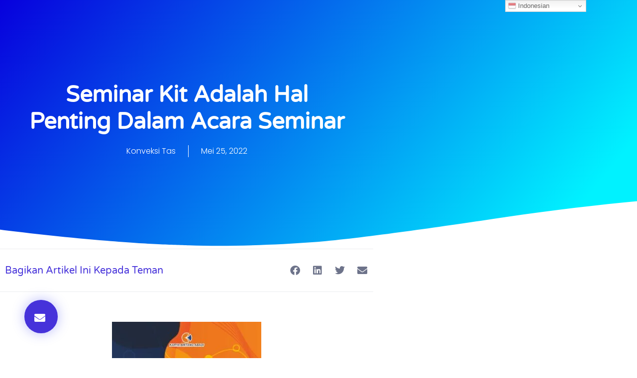

--- FILE ---
content_type: text/html; charset=UTF-8
request_url: https://karyabintangabadi.id/seminar-kit-adalah-hal-penting-dalam-acara-seminar/
body_size: 34900
content:
<!DOCTYPE html><html lang="id"><head><meta charset="UTF-8"><meta name='robots' content='index, follow, max-image-preview:large, max-snippet:-1, max-video-preview:-1' /> <script data-cfasync="false" data-pagespeed-no-defer>var gtm4wp_datalayer_name = "dataLayer";
	var dataLayer = dataLayer || [];</script> <meta name="viewport" content="width=device-width, initial-scale=1"><title>Seminar Kit Adalah hal penting dalam acara seminar</title><meta name="description" content="Pasti semua dari kita pernah mengikuti acara seminar, namun masih bertanya apakah itu seminar kit? Seminar kit adalah hal wajib dalam seminar" /><link rel="canonical" href="https://karyabintangabadi.id/seminar-kit-adalah-hal-penting-dalam-acara-seminar/" /><meta property="og:locale" content="id_ID" /><meta property="og:type" content="article" /><meta property="og:title" content="Seminar Kit Adalah hal penting dalam acara seminar" /><meta property="og:description" content="Pasti semua dari kita pernah mengikuti acara seminar, namun masih bertanya apakah itu seminar kit? Seminar kit adalah hal wajib dalam seminar" /><meta property="og:url" content="https://karyabintangabadi.id/seminar-kit-adalah-hal-penting-dalam-acara-seminar/" /><meta property="og:site_name" content="Pabrik Konveksi Tas Seminar Indonesia" /><meta property="article:published_time" content="2022-05-25T04:09:57+00:00" /><meta property="article:modified_time" content="2022-05-25T04:23:19+00:00" /><meta property="og:image" content="https://karyabintangabadi.id/wp-content/uploads/2022/01/seminar-kit-300x300.jpg" /><meta name="author" content="Konveksi Tas" /><meta name="twitter:card" content="summary_large_image" /><meta name="twitter:label1" content="Ditulis oleh" /><meta name="twitter:data1" content="Konveksi Tas" /><meta name="twitter:label2" content="Estimasi waktu membaca" /><meta name="twitter:data2" content="7 menit" /> <script type="application/ld+json" class="yoast-schema-graph">{"@context":"https://schema.org","@graph":[{"@type":"Article","@id":"https://karyabintangabadi.id/seminar-kit-adalah-hal-penting-dalam-acara-seminar/#article","isPartOf":{"@id":"https://karyabintangabadi.id/seminar-kit-adalah-hal-penting-dalam-acara-seminar/"},"author":{"name":"Konveksi Tas","@id":"https://karyabintangabadi.id/#/schema/person/ce328337d8df8d9dc47009a549a67e94"},"headline":"Seminar Kit Adalah hal penting dalam acara seminar","datePublished":"2022-05-25T04:09:57+00:00","dateModified":"2022-05-25T04:23:19+00:00","mainEntityOfPage":{"@id":"https://karyabintangabadi.id/seminar-kit-adalah-hal-penting-dalam-acara-seminar/"},"wordCount":885,"commentCount":0,"publisher":{"@id":"https://karyabintangabadi.id/#organization"},"image":{"@id":"https://karyabintangabadi.id/seminar-kit-adalah-hal-penting-dalam-acara-seminar/#primaryimage"},"thumbnailUrl":"https://karyabintangabadi.id/wp-content/uploads/2022/01/seminar-kit-300x300.jpg","keywords":["alat tulis kantor","custom","notebook","pulpen","seminar kit","seminar kit adalah"],"articleSection":["Informasi","Seminar Kit","Tas Ransel"],"inLanguage":"id","potentialAction":[{"@type":"CommentAction","name":"Comment","target":["https://karyabintangabadi.id/seminar-kit-adalah-hal-penting-dalam-acara-seminar/#respond"]}]},{"@type":"WebPage","@id":"https://karyabintangabadi.id/seminar-kit-adalah-hal-penting-dalam-acara-seminar/","url":"https://karyabintangabadi.id/seminar-kit-adalah-hal-penting-dalam-acara-seminar/","name":"Seminar Kit Adalah hal penting dalam acara seminar","isPartOf":{"@id":"https://karyabintangabadi.id/#website"},"primaryImageOfPage":{"@id":"https://karyabintangabadi.id/seminar-kit-adalah-hal-penting-dalam-acara-seminar/#primaryimage"},"image":{"@id":"https://karyabintangabadi.id/seminar-kit-adalah-hal-penting-dalam-acara-seminar/#primaryimage"},"thumbnailUrl":"https://karyabintangabadi.id/wp-content/uploads/2022/01/seminar-kit-300x300.jpg","datePublished":"2022-05-25T04:09:57+00:00","dateModified":"2022-05-25T04:23:19+00:00","description":"Pasti semua dari kita pernah mengikuti acara seminar, namun masih bertanya apakah itu seminar kit? Seminar kit adalah hal wajib dalam seminar","breadcrumb":{"@id":"https://karyabintangabadi.id/seminar-kit-adalah-hal-penting-dalam-acara-seminar/#breadcrumb"},"inLanguage":"id","potentialAction":[{"@type":"ReadAction","target":["https://karyabintangabadi.id/seminar-kit-adalah-hal-penting-dalam-acara-seminar/"]}]},{"@type":"ImageObject","inLanguage":"id","@id":"https://karyabintangabadi.id/seminar-kit-adalah-hal-penting-dalam-acara-seminar/#primaryimage","url":"https://karyabintangabadi.id/wp-content/uploads/2022/01/seminar-kit.jpg","contentUrl":"https://karyabintangabadi.id/wp-content/uploads/2022/01/seminar-kit.jpg","width":800,"height":800,"caption":"seminar kit"},{"@type":"BreadcrumbList","@id":"https://karyabintangabadi.id/seminar-kit-adalah-hal-penting-dalam-acara-seminar/#breadcrumb","itemListElement":[{"@type":"ListItem","position":1,"name":"Home","item":"https://karyabintangabadi.id/"},{"@type":"ListItem","position":2,"name":"Seminar Kit Adalah hal penting dalam acara seminar"}]},{"@type":"WebSite","@id":"https://karyabintangabadi.id/#website","url":"https://karyabintangabadi.id/","name":"Pabrik Konveksi Tas Seminar Indonesia","description":"Menerima Pembuatan Tas Custom : Tas Ransel, Slempang, Seminar Kit Dan Lainnya.","publisher":{"@id":"https://karyabintangabadi.id/#organization"},"potentialAction":[{"@type":"SearchAction","target":{"@type":"EntryPoint","urlTemplate":"https://karyabintangabadi.id/?s={search_term_string}"},"query-input":{"@type":"PropertyValueSpecification","valueRequired":true,"valueName":"search_term_string"}}],"inLanguage":"id"},{"@type":"Organization","@id":"https://karyabintangabadi.id/#organization","name":"Karya Bintang Abadi","url":"https://karyabintangabadi.id/","logo":{"@type":"ImageObject","inLanguage":"id","@id":"https://karyabintangabadi.id/#/schema/logo/image/","url":"https://karyabintangabadi.id/wp-content/uploads/2021/09/cropped-ezgif.com-gif-maker-50.webp","contentUrl":"https://karyabintangabadi.id/wp-content/uploads/2021/09/cropped-ezgif.com-gif-maker-50.webp","width":512,"height":512,"caption":"Karya Bintang Abadi"},"image":{"@id":"https://karyabintangabadi.id/#/schema/logo/image/"}},{"@type":"Person","@id":"https://karyabintangabadi.id/#/schema/person/ce328337d8df8d9dc47009a549a67e94","name":"Konveksi Tas","image":{"@type":"ImageObject","inLanguage":"id","@id":"https://karyabintangabadi.id/#/schema/person/image/","url":"https://secure.gravatar.com/avatar/3f856d6f28d4dcd641076f60c780f3ebd363f1fc3ce55cd4ac8b9c964e9ab8c7?s=96&r=g","contentUrl":"https://secure.gravatar.com/avatar/3f856d6f28d4dcd641076f60c780f3ebd363f1fc3ce55cd4ac8b9c964e9ab8c7?s=96&r=g","caption":"Konveksi Tas"},"sameAs":["https://karyabintangabadi.id"],"url":"https://karyabintangabadi.id/author/master/"}]}</script> <link rel='dns-prefetch' href='//stats.wp.com' /><link rel='dns-prefetch' href='//hcaptcha.com' /><link href='https://fonts.gstatic.com' crossorigin rel='preconnect' /><link href='https://fonts.googleapis.com' crossorigin rel='preconnect' /><link rel="alternate" type="application/rss+xml" title="Pabrik Konveksi Tas Seminar Indonesia &raquo; Feed" href="https://karyabintangabadi.id/feed/" /><link rel="alternate" type="application/rss+xml" title="Pabrik Konveksi Tas Seminar Indonesia &raquo; Umpan Komentar" href="https://karyabintangabadi.id/comments/feed/" /><link rel="alternate" type="application/rss+xml" title="Pabrik Konveksi Tas Seminar Indonesia &raquo; Seminar Kit Adalah hal penting dalam acara seminar Umpan Komentar" href="https://karyabintangabadi.id/seminar-kit-adalah-hal-penting-dalam-acara-seminar/feed/" /><link rel="alternate" title="oEmbed (JSON)" type="application/json+oembed" href="https://karyabintangabadi.id/wp-json/oembed/1.0/embed?url=https%3A%2F%2Fkaryabintangabadi.id%2Fseminar-kit-adalah-hal-penting-dalam-acara-seminar%2F" /><link rel="alternate" title="oEmbed (XML)" type="text/xml+oembed" href="https://karyabintangabadi.id/wp-json/oembed/1.0/embed?url=https%3A%2F%2Fkaryabintangabadi.id%2Fseminar-kit-adalah-hal-penting-dalam-acara-seminar%2F&#038;format=xml" /><style id='wp-img-auto-sizes-contain-inline-css'>img:is([sizes=auto i],[sizes^="auto," i]){contain-intrinsic-size:3000px 1500px}</style><link data-optimized="1" rel='stylesheet' id='generate-fonts-css' href='https://karyabintangabadi.id/wp-content/litespeed/css/e6d831049d40a12f66df92087d79e018.css?ver=9e018' media='all' /><style id='wp-emoji-styles-inline-css'>img.wp-smiley,img.emoji{display:inline!important;border:none!important;box-shadow:none!important;height:1em!important;width:1em!important;margin:0 0.07em!important;vertical-align:-0.1em!important;background:none!important;padding:0!important}</style><link data-optimized="1" rel='stylesheet' id='wp-block-library-css' href='https://karyabintangabadi.id/wp-content/litespeed/css/e9eafe91a5bf5b6ada219f8e16af1618.css?ver=80fb2' media='all' /><style id='classic-theme-styles-inline-css'>/*! This file is auto-generated */
.wp-block-button__link{color:#fff;background-color:#32373c;border-radius:9999px;box-shadow:none;text-decoration:none;padding:calc(.667em + 2px) calc(1.333em + 2px);font-size:1.125em}.wp-block-file__button{background:#32373c;color:#fff;text-decoration:none}</style><link data-optimized="1" rel='stylesheet' id='mediaelement-css' href='https://karyabintangabadi.id/wp-content/litespeed/css/df5c63afa28dbb620d41d27a0dee3dc3.css?ver=1272a' media='all' /><link data-optimized="1" rel='stylesheet' id='wp-mediaelement-css' href='https://karyabintangabadi.id/wp-content/litespeed/css/95a908e9d64012c1c74b25f8a1629dec.css?ver=95f15' media='all' /><style id='jetpack-sharing-buttons-style-inline-css'>.jetpack-sharing-buttons__services-list{display:flex;flex-direction:row;flex-wrap:wrap;gap:0;list-style-type:none;margin:5px;padding:0}.jetpack-sharing-buttons__services-list.has-small-icon-size{font-size:12px}.jetpack-sharing-buttons__services-list.has-normal-icon-size{font-size:16px}.jetpack-sharing-buttons__services-list.has-large-icon-size{font-size:24px}.jetpack-sharing-buttons__services-list.has-huge-icon-size{font-size:36px}@media print{.jetpack-sharing-buttons__services-list{display:none!important}}.editor-styles-wrapper .wp-block-jetpack-sharing-buttons{gap:0;padding-inline-start:0}ul.jetpack-sharing-buttons__services-list.has-background{padding:1.25em 2.375em}</style><style id='global-styles-inline-css'>:root{--wp--preset--aspect-ratio--square:1;--wp--preset--aspect-ratio--4-3:4/3;--wp--preset--aspect-ratio--3-4:3/4;--wp--preset--aspect-ratio--3-2:3/2;--wp--preset--aspect-ratio--2-3:2/3;--wp--preset--aspect-ratio--16-9:16/9;--wp--preset--aspect-ratio--9-16:9/16;--wp--preset--color--black:#000000;--wp--preset--color--cyan-bluish-gray:#abb8c3;--wp--preset--color--white:#ffffff;--wp--preset--color--pale-pink:#f78da7;--wp--preset--color--vivid-red:#cf2e2e;--wp--preset--color--luminous-vivid-orange:#ff6900;--wp--preset--color--luminous-vivid-amber:#fcb900;--wp--preset--color--light-green-cyan:#7bdcb5;--wp--preset--color--vivid-green-cyan:#00d084;--wp--preset--color--pale-cyan-blue:#8ed1fc;--wp--preset--color--vivid-cyan-blue:#0693e3;--wp--preset--color--vivid-purple:#9b51e0;--wp--preset--color--contrast:var(--contrast);--wp--preset--color--contrast-2:var(--contrast-2);--wp--preset--color--contrast-3:var(--contrast-3);--wp--preset--color--base:var(--base);--wp--preset--color--base-2:var(--base-2);--wp--preset--color--base-3:var(--base-3);--wp--preset--color--accent:var(--accent);--wp--preset--gradient--vivid-cyan-blue-to-vivid-purple:linear-gradient(135deg,rgb(6,147,227) 0%,rgb(155,81,224) 100%);--wp--preset--gradient--light-green-cyan-to-vivid-green-cyan:linear-gradient(135deg,rgb(122,220,180) 0%,rgb(0,208,130) 100%);--wp--preset--gradient--luminous-vivid-amber-to-luminous-vivid-orange:linear-gradient(135deg,rgb(252,185,0) 0%,rgb(255,105,0) 100%);--wp--preset--gradient--luminous-vivid-orange-to-vivid-red:linear-gradient(135deg,rgb(255,105,0) 0%,rgb(207,46,46) 100%);--wp--preset--gradient--very-light-gray-to-cyan-bluish-gray:linear-gradient(135deg,rgb(238,238,238) 0%,rgb(169,184,195) 100%);--wp--preset--gradient--cool-to-warm-spectrum:linear-gradient(135deg,rgb(74,234,220) 0%,rgb(151,120,209) 20%,rgb(207,42,186) 40%,rgb(238,44,130) 60%,rgb(251,105,98) 80%,rgb(254,248,76) 100%);--wp--preset--gradient--blush-light-purple:linear-gradient(135deg,rgb(255,206,236) 0%,rgb(152,150,240) 100%);--wp--preset--gradient--blush-bordeaux:linear-gradient(135deg,rgb(254,205,165) 0%,rgb(254,45,45) 50%,rgb(107,0,62) 100%);--wp--preset--gradient--luminous-dusk:linear-gradient(135deg,rgb(255,203,112) 0%,rgb(199,81,192) 50%,rgb(65,88,208) 100%);--wp--preset--gradient--pale-ocean:linear-gradient(135deg,rgb(255,245,203) 0%,rgb(182,227,212) 50%,rgb(51,167,181) 100%);--wp--preset--gradient--electric-grass:linear-gradient(135deg,rgb(202,248,128) 0%,rgb(113,206,126) 100%);--wp--preset--gradient--midnight:linear-gradient(135deg,rgb(2,3,129) 0%,rgb(40,116,252) 100%);--wp--preset--font-size--small:13px;--wp--preset--font-size--medium:20px;--wp--preset--font-size--large:36px;--wp--preset--font-size--x-large:42px;--wp--preset--spacing--20:0.44rem;--wp--preset--spacing--30:0.67rem;--wp--preset--spacing--40:1rem;--wp--preset--spacing--50:1.5rem;--wp--preset--spacing--60:2.25rem;--wp--preset--spacing--70:3.38rem;--wp--preset--spacing--80:5.06rem;--wp--preset--shadow--natural:6px 6px 9px rgba(0, 0, 0, 0.2);--wp--preset--shadow--deep:12px 12px 50px rgba(0, 0, 0, 0.4);--wp--preset--shadow--sharp:6px 6px 0px rgba(0, 0, 0, 0.2);--wp--preset--shadow--outlined:6px 6px 0px -3px rgb(255, 255, 255), 6px 6px rgb(0, 0, 0);--wp--preset--shadow--crisp:6px 6px 0px rgb(0, 0, 0)}:where(.is-layout-flex){gap:.5em}:where(.is-layout-grid){gap:.5em}body .is-layout-flex{display:flex}.is-layout-flex{flex-wrap:wrap;align-items:center}.is-layout-flex>:is(*,div){margin:0}body .is-layout-grid{display:grid}.is-layout-grid>:is(*,div){margin:0}:where(.wp-block-columns.is-layout-flex){gap:2em}:where(.wp-block-columns.is-layout-grid){gap:2em}:where(.wp-block-post-template.is-layout-flex){gap:1.25em}:where(.wp-block-post-template.is-layout-grid){gap:1.25em}.has-black-color{color:var(--wp--preset--color--black)!important}.has-cyan-bluish-gray-color{color:var(--wp--preset--color--cyan-bluish-gray)!important}.has-white-color{color:var(--wp--preset--color--white)!important}.has-pale-pink-color{color:var(--wp--preset--color--pale-pink)!important}.has-vivid-red-color{color:var(--wp--preset--color--vivid-red)!important}.has-luminous-vivid-orange-color{color:var(--wp--preset--color--luminous-vivid-orange)!important}.has-luminous-vivid-amber-color{color:var(--wp--preset--color--luminous-vivid-amber)!important}.has-light-green-cyan-color{color:var(--wp--preset--color--light-green-cyan)!important}.has-vivid-green-cyan-color{color:var(--wp--preset--color--vivid-green-cyan)!important}.has-pale-cyan-blue-color{color:var(--wp--preset--color--pale-cyan-blue)!important}.has-vivid-cyan-blue-color{color:var(--wp--preset--color--vivid-cyan-blue)!important}.has-vivid-purple-color{color:var(--wp--preset--color--vivid-purple)!important}.has-black-background-color{background-color:var(--wp--preset--color--black)!important}.has-cyan-bluish-gray-background-color{background-color:var(--wp--preset--color--cyan-bluish-gray)!important}.has-white-background-color{background-color:var(--wp--preset--color--white)!important}.has-pale-pink-background-color{background-color:var(--wp--preset--color--pale-pink)!important}.has-vivid-red-background-color{background-color:var(--wp--preset--color--vivid-red)!important}.has-luminous-vivid-orange-background-color{background-color:var(--wp--preset--color--luminous-vivid-orange)!important}.has-luminous-vivid-amber-background-color{background-color:var(--wp--preset--color--luminous-vivid-amber)!important}.has-light-green-cyan-background-color{background-color:var(--wp--preset--color--light-green-cyan)!important}.has-vivid-green-cyan-background-color{background-color:var(--wp--preset--color--vivid-green-cyan)!important}.has-pale-cyan-blue-background-color{background-color:var(--wp--preset--color--pale-cyan-blue)!important}.has-vivid-cyan-blue-background-color{background-color:var(--wp--preset--color--vivid-cyan-blue)!important}.has-vivid-purple-background-color{background-color:var(--wp--preset--color--vivid-purple)!important}.has-black-border-color{border-color:var(--wp--preset--color--black)!important}.has-cyan-bluish-gray-border-color{border-color:var(--wp--preset--color--cyan-bluish-gray)!important}.has-white-border-color{border-color:var(--wp--preset--color--white)!important}.has-pale-pink-border-color{border-color:var(--wp--preset--color--pale-pink)!important}.has-vivid-red-border-color{border-color:var(--wp--preset--color--vivid-red)!important}.has-luminous-vivid-orange-border-color{border-color:var(--wp--preset--color--luminous-vivid-orange)!important}.has-luminous-vivid-amber-border-color{border-color:var(--wp--preset--color--luminous-vivid-amber)!important}.has-light-green-cyan-border-color{border-color:var(--wp--preset--color--light-green-cyan)!important}.has-vivid-green-cyan-border-color{border-color:var(--wp--preset--color--vivid-green-cyan)!important}.has-pale-cyan-blue-border-color{border-color:var(--wp--preset--color--pale-cyan-blue)!important}.has-vivid-cyan-blue-border-color{border-color:var(--wp--preset--color--vivid-cyan-blue)!important}.has-vivid-purple-border-color{border-color:var(--wp--preset--color--vivid-purple)!important}.has-vivid-cyan-blue-to-vivid-purple-gradient-background{background:var(--wp--preset--gradient--vivid-cyan-blue-to-vivid-purple)!important}.has-light-green-cyan-to-vivid-green-cyan-gradient-background{background:var(--wp--preset--gradient--light-green-cyan-to-vivid-green-cyan)!important}.has-luminous-vivid-amber-to-luminous-vivid-orange-gradient-background{background:var(--wp--preset--gradient--luminous-vivid-amber-to-luminous-vivid-orange)!important}.has-luminous-vivid-orange-to-vivid-red-gradient-background{background:var(--wp--preset--gradient--luminous-vivid-orange-to-vivid-red)!important}.has-very-light-gray-to-cyan-bluish-gray-gradient-background{background:var(--wp--preset--gradient--very-light-gray-to-cyan-bluish-gray)!important}.has-cool-to-warm-spectrum-gradient-background{background:var(--wp--preset--gradient--cool-to-warm-spectrum)!important}.has-blush-light-purple-gradient-background{background:var(--wp--preset--gradient--blush-light-purple)!important}.has-blush-bordeaux-gradient-background{background:var(--wp--preset--gradient--blush-bordeaux)!important}.has-luminous-dusk-gradient-background{background:var(--wp--preset--gradient--luminous-dusk)!important}.has-pale-ocean-gradient-background{background:var(--wp--preset--gradient--pale-ocean)!important}.has-electric-grass-gradient-background{background:var(--wp--preset--gradient--electric-grass)!important}.has-midnight-gradient-background{background:var(--wp--preset--gradient--midnight)!important}.has-small-font-size{font-size:var(--wp--preset--font-size--small)!important}.has-medium-font-size{font-size:var(--wp--preset--font-size--medium)!important}.has-large-font-size{font-size:var(--wp--preset--font-size--large)!important}.has-x-large-font-size{font-size:var(--wp--preset--font-size--x-large)!important}:where(.wp-block-post-template.is-layout-flex){gap:1.25em}:where(.wp-block-post-template.is-layout-grid){gap:1.25em}:where(.wp-block-term-template.is-layout-flex){gap:1.25em}:where(.wp-block-term-template.is-layout-grid){gap:1.25em}:where(.wp-block-columns.is-layout-flex){gap:2em}:where(.wp-block-columns.is-layout-grid){gap:2em}:root :where(.wp-block-pullquote){font-size:1.5em;line-height:1.6}</style><link data-optimized="1" rel='stylesheet' id='ez-toc-css' href='https://karyabintangabadi.id/wp-content/litespeed/css/65c334d778f0eccf9b61cee4ef69f2a5.css?ver=41339' media='all' /><style id='ez-toc-inline-css'>div#ez-toc-container .ez-toc-title{font-size:120%}div#ez-toc-container .ez-toc-title{font-weight:500}div#ez-toc-container ul li,div#ez-toc-container ul li a{font-size:95%}div#ez-toc-container ul li,div#ez-toc-container ul li a{font-weight:500}div#ez-toc-container nav ul ul li{font-size:90%}.ez-toc-box-title{font-weight:700;margin-bottom:10px;text-align:center;text-transform:uppercase;letter-spacing:1px;color:#666;padding-bottom:5px;position:absolute;top:-4%;left:5%;background-color:inherit;transition:top 0.3s ease}.ez-toc-box-title.toc-closed{top:-25%}.ez-toc-container-direction{direction:ltr}.ez-toc-counter ul{direction:ltr;counter-reset:item}.ez-toc-counter nav ul li a::before{content:counter(item,numeric) '. ';margin-right:.2em;counter-increment:item;flex-grow:0;flex-shrink:0;float:left}.ez-toc-widget-direction{direction:ltr}.ez-toc-widget-container ul{direction:ltr;counter-reset:item}.ez-toc-widget-container nav ul li a::before{content:counter(item,numeric) '. ';margin-right:.2em;counter-increment:item;flex-grow:0;flex-shrink:0;float:left}</style><link data-optimized="1" rel='stylesheet' id='generate-comments-css' href='https://karyabintangabadi.id/wp-content/litespeed/css/a4cf1fcc6ff6186ba436a9556e1be589.css?ver=39937' media='all' /><link data-optimized="1" rel='stylesheet' id='generate-style-css' href='https://karyabintangabadi.id/wp-content/litespeed/css/8fb7ebd559aa94158f54c93f5794d4b3.css?ver=130c1' media='all' /><style id='generate-style-inline-css'>body{background-color:#f7f8f9;color:#222}a{color:#1e73be}a:hover,a:focus,a:active{color:#000}.wp-block-group__inner-container{max-width:1200px;margin-left:auto;margin-right:auto}:root{--contrast:#222222;--contrast-2:#575760;--contrast-3:#b2b2be;--base:#f0f0f0;--base-2:#f7f8f9;--base-3:#ffffff;--accent:#1e73be}:root .has-contrast-color{color:var(--contrast)}:root .has-contrast-background-color{background-color:var(--contrast)}:root .has-contrast-2-color{color:var(--contrast-2)}:root .has-contrast-2-background-color{background-color:var(--contrast-2)}:root .has-contrast-3-color{color:var(--contrast-3)}:root .has-contrast-3-background-color{background-color:var(--contrast-3)}:root .has-base-color{color:var(--base)}:root .has-base-background-color{background-color:var(--base)}:root .has-base-2-color{color:var(--base-2)}:root .has-base-2-background-color{background-color:var(--base-2)}:root .has-base-3-color{color:var(--base-3)}:root .has-base-3-background-color{background-color:var(--base-3)}:root .has-accent-color{color:var(--accent)}:root .has-accent-background-color{background-color:var(--accent)}body,button,input,select,textarea{font-family:-apple-system,system-ui,BlinkMacSystemFont,"Segoe UI",Helvetica,Arial,sans-serif,"Apple Color Emoji","Segoe UI Emoji","Segoe UI Symbol"}body{line-height:1.5}.entry-content>[class*="wp-block-"]:not(:last-child):not(.wp-block-heading){margin-bottom:1.5em}.main-navigation .main-nav ul ul li a{font-size:14px}.sidebar .widget,.footer-widgets .widget{font-size:17px}h1{font-family:"Varela Round",sans-serif;font-weight:600;font-size:40px}h2{font-family:"Varela Round",sans-serif;font-weight:600;font-size:30px}h3{font-family:"Varela Round",sans-serif;font-weight:400;font-size:20px;line-height:.8em}@media (max-width:768px){h1{font-size:31px}h2{font-size:27px}h3{font-size:24px}h4{font-size:22px}h5{font-size:19px}}.top-bar{background-color:#636363;color:#fff}.top-bar a{color:#fff}.top-bar a:hover{color:#303030}.site-header{background-color:#fff}.main-title a,.main-title a:hover{color:#222}.site-description{color:#757575}.mobile-menu-control-wrapper .menu-toggle,.mobile-menu-control-wrapper .menu-toggle:hover,.mobile-menu-control-wrapper .menu-toggle:focus,.has-inline-mobile-toggle #site-navigation.toggled{background-color:rgb(0 0 0 / .02)}.main-navigation,.main-navigation ul ul{background-color:#fff}.main-navigation .main-nav ul li a,.main-navigation .menu-toggle,.main-navigation .menu-bar-items{color:#515151}.main-navigation .main-nav ul li:not([class*="current-menu-"]):hover>a,.main-navigation .main-nav ul li:not([class*="current-menu-"]):focus>a,.main-navigation .main-nav ul li.sfHover:not([class*="current-menu-"])>a,.main-navigation .menu-bar-item:hover>a,.main-navigation .menu-bar-item.sfHover>a{color:#7a8896;background-color:#fff}button.menu-toggle:hover,button.menu-toggle:focus{color:#515151}.main-navigation .main-nav ul li[class*="current-menu-"]>a{color:#7a8896;background-color:#fff}.navigation-search input[type="search"],.navigation-search input[type="search"]:active,.navigation-search input[type="search"]:focus,.main-navigation .main-nav ul li.search-item.active>a,.main-navigation .menu-bar-items .search-item.active>a{color:#7a8896;background-color:#fff}.main-navigation ul ul{background-color:#eaeaea}.main-navigation .main-nav ul ul li a{color:#515151}.main-navigation .main-nav ul ul li:not([class*="current-menu-"]):hover>a,.main-navigation .main-nav ul ul li:not([class*="current-menu-"]):focus>a,.main-navigation .main-nav ul ul li.sfHover:not([class*="current-menu-"])>a{color:#7a8896;background-color:#eaeaea}.main-navigation .main-nav ul ul li[class*="current-menu-"]>a{color:#7a8896;background-color:#eaeaea}.separate-containers .inside-article,.separate-containers .comments-area,.separate-containers .page-header,.one-container .container,.separate-containers .paging-navigation,.inside-page-header{background-color:#fff}.entry-title a{color:#222}.entry-title a:hover{color:#55555e}.entry-meta{color:#595959}.sidebar .widget{background-color:#fff}.footer-widgets{background-color:#fff}.footer-widgets .widget-title{color:#000}.site-info{color:#fff;background-color:#55555e}.site-info a{color:#fff}.site-info a:hover{color:#d3d3d3}.footer-bar .widget_nav_menu .current-menu-item a{color:#d3d3d3}input[type="text"],input[type="email"],input[type="url"],input[type="password"],input[type="search"],input[type="tel"],input[type="number"],textarea,select{color:#666;background-color:#fafafa;border-color:#ccc}input[type="text"]:focus,input[type="email"]:focus,input[type="url"]:focus,input[type="password"]:focus,input[type="search"]:focus,input[type="tel"]:focus,input[type="number"]:focus,textarea:focus,select:focus{color:#666;background-color:#fff;border-color:#bfbfbf}button,html input[type="button"],input[type="reset"],input[type="submit"],a.button,a.wp-block-button__link:not(.has-background){color:#fff;background-color:#55555e}button:hover,html input[type="button"]:hover,input[type="reset"]:hover,input[type="submit"]:hover,a.button:hover,button:focus,html input[type="button"]:focus,input[type="reset"]:focus,input[type="submit"]:focus,a.button:focus,a.wp-block-button__link:not(.has-background):active,a.wp-block-button__link:not(.has-background):focus,a.wp-block-button__link:not(.has-background):hover{color:#fff;background-color:#3f4047}a.generate-back-to-top{background-color:rgb(0 0 0 / .4);color:#fff}a.generate-back-to-top:hover,a.generate-back-to-top:focus{background-color:rgb(0 0 0 / .6);color:#fff}:root{--gp-search-modal-bg-color:var(--base-3);--gp-search-modal-text-color:var(--contrast);--gp-search-modal-overlay-bg-color:rgba(0,0,0,0.2)}@media (max-width:768px){.main-navigation .menu-bar-item:hover>a,.main-navigation .menu-bar-item.sfHover>a{background:none;color:#515151}}.nav-below-header .main-navigation .inside-navigation.grid-container,.nav-above-header .main-navigation .inside-navigation.grid-container{padding:0 20px 0 20px}.site-main .wp-block-group__inner-container{padding:40px}.separate-containers .paging-navigation{padding-top:20px;padding-bottom:20px}.entry-content .alignwide,body:not(.no-sidebar) .entry-content .alignfull{margin-left:-40px;width:calc(100% + 80px);max-width:calc(100% + 80px)}.rtl .menu-item-has-children .dropdown-menu-toggle{padding-left:20px}.rtl .main-navigation .main-nav ul li.menu-item-has-children>a{padding-right:20px}@media (max-width:768px){.separate-containers .inside-article,.separate-containers .comments-area,.separate-containers .page-header,.separate-containers .paging-navigation,.one-container .site-content,.inside-page-header{padding:30px}.site-main .wp-block-group__inner-container{padding:30px}.inside-top-bar{padding-right:30px;padding-left:30px}.inside-header{padding-right:30px;padding-left:30px}.widget-area .widget{padding-top:30px;padding-right:30px;padding-bottom:30px;padding-left:30px}.footer-widgets-container{padding-top:30px;padding-right:30px;padding-bottom:30px;padding-left:30px}.inside-site-info{padding-right:30px;padding-left:30px}.entry-content .alignwide,body:not(.no-sidebar) .entry-content .alignfull{margin-left:-30px;width:calc(100% + 60px);max-width:calc(100% + 60px)}.one-container .site-main .paging-navigation{margin-bottom:20px}}.is-right-sidebar{width:30%}.is-left-sidebar{width:30%}.site-content .content-area{width:70%}@media (max-width:768px){.main-navigation .menu-toggle,.sidebar-nav-mobile:not(#sticky-placeholder){display:block}.main-navigation ul,.gen-sidebar-nav,.main-navigation:not(.slideout-navigation):not(.toggled) .main-nav>ul,.has-inline-mobile-toggle #site-navigation .inside-navigation>*:not(.navigation-search):not(.main-nav){display:none}.nav-align-right .inside-navigation,.nav-align-center .inside-navigation{justify-content:space-between}.has-inline-mobile-toggle .mobile-menu-control-wrapper{display:flex;flex-wrap:wrap}.has-inline-mobile-toggle .inside-header{flex-direction:row;text-align:left;flex-wrap:wrap}.has-inline-mobile-toggle .header-widget,.has-inline-mobile-toggle #site-navigation{flex-basis:100%}.nav-float-left .has-inline-mobile-toggle #site-navigation{order:10}}.elementor-template-full-width .site-content{display:block}</style><link data-optimized="1" rel='stylesheet' id='elementor-frontend-css' href='https://karyabintangabadi.id/wp-content/litespeed/css/b6bc235cf753b0efcdf4f92f117b9de3.css?ver=33b7c' media='all' /><link data-optimized="1" rel='stylesheet' id='widget-heading-css' href='https://karyabintangabadi.id/wp-content/litespeed/css/94888799e48a8bc355d6dcc4cc0c7e2d.css?ver=289e3' media='all' /><link data-optimized="1" rel='stylesheet' id='widget-post-info-css' href='https://karyabintangabadi.id/wp-content/litespeed/css/90d5d5aad3daaef436ee9074598a8425.css?ver=97e05' media='all' /><link data-optimized="1" rel='stylesheet' id='widget-icon-list-css' href='https://karyabintangabadi.id/wp-content/litespeed/css/61252ad96cbbc59588a745bcdf19914a.css?ver=304b3' media='all' /><link data-optimized="1" rel='stylesheet' id='elementor-icons-shared-0-css' href='https://karyabintangabadi.id/wp-content/litespeed/css/48b5b2d17fd8e5972df38a81a28fbc1f.css?ver=e3a91' media='all' /><link data-optimized="1" rel='stylesheet' id='elementor-icons-fa-regular-css' href='https://karyabintangabadi.id/wp-content/litespeed/css/176522843b70287eec1cb48f4f812b23.css?ver=a9c55' media='all' /><link data-optimized="1" rel='stylesheet' id='elementor-icons-fa-solid-css' href='https://karyabintangabadi.id/wp-content/litespeed/css/050c2d13acac6882d89a9d4bcd9a1144.css?ver=53ad6' media='all' /><link data-optimized="1" rel='stylesheet' id='e-shapes-css' href='https://karyabintangabadi.id/wp-content/litespeed/css/bc80ace03d384f7d987d05de35560097.css?ver=b67e6' media='all' /><link data-optimized="1" rel='stylesheet' id='widget-image-css' href='https://karyabintangabadi.id/wp-content/litespeed/css/d3c0283009f9ff3f566589f63908e111.css?ver=88277' media='all' /><link data-optimized="1" rel='stylesheet' id='widget-spacer-css' href='https://karyabintangabadi.id/wp-content/litespeed/css/fd823301a947d1c1533a157995ed5b8e.css?ver=11268' media='all' /><link data-optimized="1" rel='stylesheet' id='widget-share-buttons-css' href='https://karyabintangabadi.id/wp-content/litespeed/css/06c2a95c7ad937e80e7e08abbddff0e4.css?ver=ffc72' media='all' /><link data-optimized="1" rel='stylesheet' id='e-apple-webkit-css' href='https://karyabintangabadi.id/wp-content/litespeed/css/0e985baf38523e0a40b9b083b52a1118.css?ver=4fdd1' media='all' /><link data-optimized="1" rel='stylesheet' id='elementor-icons-fa-brands-css' href='https://karyabintangabadi.id/wp-content/litespeed/css/c977fd2b44222e1ea5f1d7e62fb77776.css?ver=a2e6e' media='all' /><link data-optimized="1" rel='stylesheet' id='widget-form-css' href='https://karyabintangabadi.id/wp-content/litespeed/css/0de09a5d9619d47d8e83f7e2eac44326.css?ver=a879e' media='all' /><link data-optimized="1" rel='stylesheet' id='widget-post-navigation-css' href='https://karyabintangabadi.id/wp-content/litespeed/css/7734fda22b960ee519ed30f05c52a67d.css?ver=697d9' media='all' /><link data-optimized="1" rel='stylesheet' id='swiper-css' href='https://karyabintangabadi.id/wp-content/litespeed/css/ff293e7870eca834ff614fd1efe34393.css?ver=4303e' media='all' /><link data-optimized="1" rel='stylesheet' id='e-swiper-css' href='https://karyabintangabadi.id/wp-content/litespeed/css/9512b50e693b37afd939ec43cd0bf9f3.css?ver=7a9ed' media='all' /><link data-optimized="1" rel='stylesheet' id='widget-posts-css' href='https://karyabintangabadi.id/wp-content/litespeed/css/eea877fae53f14f80de456cd37050e74.css?ver=580e8' media='all' /><link data-optimized="1" rel='stylesheet' id='elementor-icons-css' href='https://karyabintangabadi.id/wp-content/litespeed/css/b24a405260bdf2aca4f5a997db133daf.css?ver=8e366' media='all' /><link data-optimized="1" rel='stylesheet' id='elementor-post-4-css' href='https://karyabintangabadi.id/wp-content/litespeed/css/0fe9eacc6eacae0fd8fdf38ac814c2ca.css?ver=a835e' media='all' /><link data-optimized="1" rel='stylesheet' id='elementor-post-1000-css' href='https://karyabintangabadi.id/wp-content/litespeed/css/b734cf919ac0f9e9cf3d04b1ed8b8f59.css?ver=13d22' media='all' /><link data-optimized="1" rel='stylesheet' id='sharedaddy-css' href='https://karyabintangabadi.id/wp-content/litespeed/css/3a844ac983fc07fe334ca6173edfed0f.css?ver=7d545' media='all' /><link data-optimized="1" rel='stylesheet' id='social-logos-css' href='https://karyabintangabadi.id/wp-content/litespeed/css/5a9ce4637c7b7850b22fd4f7fe7d743c.css?ver=c448c' media='all' /><link data-optimized="1" rel='stylesheet' id='elementor-gf-local-roboto-css' href='https://karyabintangabadi.id/wp-content/litespeed/css/863d01006121e7723c29d9bb19c9b4c1.css?ver=5bb02' media='all' /><link data-optimized="1" rel='stylesheet' id='elementor-gf-local-robotoslab-css' href='https://karyabintangabadi.id/wp-content/litespeed/css/fdc6251df004de331a74013a91df6a7e.css?ver=5b57d' media='all' /><link data-optimized="1" rel='stylesheet' id='elementor-gf-local-varelaround-css' href='https://karyabintangabadi.id/wp-content/litespeed/css/c09e70ce7823861547e4d7a66ccc47f0.css?ver=c41c3' media='all' /><link data-optimized="1" rel='stylesheet' id='elementor-gf-local-poppins-css' href='https://karyabintangabadi.id/wp-content/litespeed/css/bc3e4ce5e2ef8c21ab1037ccc734ee9c.css?ver=b7cc2' media='all' /><link data-optimized="1" rel='stylesheet' id='elementor-gf-local-montserrat-css' href='https://karyabintangabadi.id/wp-content/litespeed/css/8d1f7bff624ccfe857dd6f42368f33dd.css?ver=993de' media='all' /> <script src="https://karyabintangabadi.id/wp-includes/js/jquery/jquery.min.js?ver=3.7.1" id="jquery-core-js"></script> <script data-optimized="1" src="https://karyabintangabadi.id/wp-content/litespeed/js/0ecd16e4a7d4cee374a0379d5028a93d.js?ver=b69aa" id="jquery-migrate-js"></script> <link rel="https://api.w.org/" href="https://karyabintangabadi.id/wp-json/" /><link rel="alternate" title="JSON" type="application/json" href="https://karyabintangabadi.id/wp-json/wp/v2/posts/1013" /><link rel="EditURI" type="application/rsd+xml" title="RSD" href="https://karyabintangabadi.id/xmlrpc.php?rsd" /><meta name="generator" content="WordPress 6.9" /><link rel='shortlink' href='https://karyabintangabadi.id/?p=1013' /><style>.h-captcha{position:relative;display:block;margin-bottom:2rem;padding:0;clear:both}.h-captcha[data-size="normal"]{width:302px;height:76px}.h-captcha[data-size="compact"]{width:158px;height:138px}.h-captcha[data-size="invisible"]{display:none}.h-captcha iframe{z-index:1}.h-captcha::before{content:"";display:block;position:absolute;top:0;left:0;background:url(https://karyabintangabadi.id/wp-content/plugins/hcaptcha-for-forms-and-more/assets/images/hcaptcha-div-logo.svg) no-repeat;border:1px solid #fff0;border-radius:4px;box-sizing:border-box}.h-captcha::after{content:"The hCaptcha loading is delayed until user interaction.";font-family:-apple-system,system-ui,BlinkMacSystemFont,"Segoe UI",Roboto,Oxygen,Ubuntu,"Helvetica Neue",Arial,sans-serif;font-size:10px;font-weight:500;position:absolute;top:0;bottom:0;left:0;right:0;box-sizing:border-box;color:#bf1722;opacity:0}.h-captcha:not(:has(iframe))::after{animation:hcap-msg-fade-in .3s ease forwards;animation-delay:2s}.h-captcha:has(iframe)::after{animation:none;opacity:0}@keyframes hcap-msg-fade-in{to{opacity:1}}.h-captcha[data-size="normal"]::before{width:302px;height:76px;background-position:93.8% 28%}.h-captcha[data-size="normal"]::after{width:302px;height:76px;display:flex;flex-wrap:wrap;align-content:center;line-height:normal;padding:0 75px 0 10px}.h-captcha[data-size="compact"]::before{width:158px;height:138px;background-position:49.9% 78.8%}.h-captcha[data-size="compact"]::after{width:158px;height:138px;text-align:center;line-height:normal;padding:24px 10px 10px 10px}.h-captcha[data-theme="light"]::before,body.is-light-theme .h-captcha[data-theme="auto"]::before,.h-captcha[data-theme="auto"]::before{background-color:#fafafa;border:1px solid #e0e0e0}.h-captcha[data-theme="dark"]::before,body.is-dark-theme .h-captcha[data-theme="auto"]::before,html.wp-dark-mode-active .h-captcha[data-theme="auto"]::before,html.drdt-dark-mode .h-captcha[data-theme="auto"]::before{background-image:url(https://karyabintangabadi.id/wp-content/plugins/hcaptcha-for-forms-and-more/assets/images/hcaptcha-div-logo-white.svg);background-repeat:no-repeat;background-color:#333;border:1px solid #f5f5f5}@media (prefers-color-scheme:dark){.h-captcha[data-theme="auto"]::before{background-image:url(https://karyabintangabadi.id/wp-content/plugins/hcaptcha-for-forms-and-more/assets/images/hcaptcha-div-logo-white.svg);background-repeat:no-repeat;background-color:#333;border:1px solid #f5f5f5}}.h-captcha[data-theme="custom"]::before{background-color:initial}.h-captcha[data-size="invisible"]::before,.h-captcha[data-size="invisible"]::after{display:none}.h-captcha iframe{position:relative}div[style*="z-index: 2147483647"] div[style*="border-width: 11px"][style*="position: absolute"][style*="pointer-events: none"]{border-style:none}</style><style>.elementor-widget-login .h-captcha{margin-bottom:0}</style><style>img#wpstats{display:none}</style>
 <script data-cfasync="false" data-pagespeed-no-defer>var dataLayer_content = {"pagePostType":"post","pagePostType2":"single-post","pageCategory":["informasi","seminar-kit-informasi","tas-ransel"],"pageAttributes":["alat-tulis-kantor","custom","notebook","pulpen","seminar-kit","seminar-kit-adalah"],"pagePostAuthor":"Konveksi Tas"};
	dataLayer.push( dataLayer_content );</script> <script data-cfasync="false" data-pagespeed-no-defer>(function(w,d,s,l,i){w[l]=w[l]||[];w[l].push({'gtm.start':
new Date().getTime(),event:'gtm.js'});var f=d.getElementsByTagName(s)[0],
j=d.createElement(s),dl=l!='dataLayer'?'&l='+l:'';j.async=true;j.src=
'//www.googletagmanager.com/gtm.js?id='+i+dl;f.parentNode.insertBefore(j,f);
})(window,document,'script','dataLayer','GTM-PM8XNRG');</script> <link rel="pingback" href="https://karyabintangabadi.id/xmlrpc.php"><meta name="generator" content="Elementor 3.34.1; features: additional_custom_breakpoints; settings: css_print_method-external, google_font-enabled, font_display-auto"><style>.e-con.e-parent:nth-of-type(n+4):not(.e-lazyloaded):not(.e-no-lazyload),.e-con.e-parent:nth-of-type(n+4):not(.e-lazyloaded):not(.e-no-lazyload) *{background-image:none!important}@media screen and (max-height:1024px){.e-con.e-parent:nth-of-type(n+3):not(.e-lazyloaded):not(.e-no-lazyload),.e-con.e-parent:nth-of-type(n+3):not(.e-lazyloaded):not(.e-no-lazyload) *{background-image:none!important}}@media screen and (max-height:640px){.e-con.e-parent:nth-of-type(n+2):not(.e-lazyloaded):not(.e-no-lazyload),.e-con.e-parent:nth-of-type(n+2):not(.e-lazyloaded):not(.e-no-lazyload) *{background-image:none!important}}</style><link rel="icon" href="https://karyabintangabadi.id/wp-content/uploads/2021/09/cropped-ezgif.com-gif-maker-50-32x32.webp" sizes="32x32" /><link rel="icon" href="https://karyabintangabadi.id/wp-content/uploads/2021/09/cropped-ezgif.com-gif-maker-50-192x192.webp" sizes="192x192" /><link rel="apple-touch-icon" href="https://karyabintangabadi.id/wp-content/uploads/2021/09/cropped-ezgif.com-gif-maker-50-180x180.webp" /><meta name="msapplication-TileImage" content="https://karyabintangabadi.id/wp-content/uploads/2021/09/cropped-ezgif.com-gif-maker-50-270x270.webp" /><style id="wp-custom-css">.elementor-1000 .elementor-element.elementor-element-1f30e5e{margin-top:20px}.elementor-1000 .elementor-element.elementor-element-7d73fb84{margin-bottom:45px}</style><meta name="viewport" content="width=device-width, initial-scale=1.0, viewport-fit=cover" /></head><body class="wp-singular post-template-default single single-post postid-1013 single-format-standard wp-custom-logo wp-embed-responsive wp-theme-generatepress right-sidebar nav-float-right separate-containers header-aligned-left dropdown-hover elementor-default elementor-template-canvas elementor-kit-4 elementor-page-1000"><noscript><iframe src="https://www.googletagmanager.com/ns.html?id=GTM-PM8XNRG" height="0" width="0" style="display:none;visibility:hidden" aria-hidden="true"></iframe></noscript><div data-elementor-type="single-post" data-elementor-id="1000" class="elementor elementor-1000 elementor-location-single post-1013 post type-post status-publish format-standard hentry category-informasi category-seminar-kit-informasi category-tas-ransel tag-alat-tulis-kantor tag-custom tag-notebook tag-pulpen tag-seminar-kit tag-seminar-kit-adalah" data-elementor-post-type="elementor_library"><section class="elementor-section elementor-top-section elementor-element elementor-element-473744e9 elementor-section-height-min-height elementor-section-boxed elementor-section-height-default elementor-section-items-middle" data-id="473744e9" data-element_type="section" data-settings="{&quot;background_background&quot;:&quot;gradient&quot;,&quot;shape_divider_bottom&quot;:&quot;waves&quot;}"><div class="elementor-background-overlay"></div><div class="elementor-shape elementor-shape-bottom" aria-hidden="true" data-negative="false">
<svg xmlns="http://www.w3.org/2000/svg" viewBox="0 0 1000 100" preserveAspectRatio="none">
<path class="elementor-shape-fill" d="M421.9,6.5c22.6-2.5,51.5,0.4,75.5,5.3c23.6,4.9,70.9,23.5,100.5,35.7c75.8,32.2,133.7,44.5,192.6,49.7
c23.6,2.1,48.7,3.5,103.4-2.5c54.7-6,106.2-25.6,106.2-25.6V0H0v30.3c0,0,72,32.6,158.4,30.5c39.2-0.7,92.8-6.7,134-22.4
c21.2-8.1,52.2-18.2,79.7-24.2C399.3,7.9,411.6,7.5,421.9,6.5z"/>
</svg></div><div class="elementor-container elementor-column-gap-default"><div class="elementor-column elementor-col-100 elementor-top-column elementor-element elementor-element-6edfcc12" data-id="6edfcc12" data-element_type="column"><div class="elementor-widget-wrap elementor-element-populated"><div class="elementor-element elementor-element-4e6797a2 elementor-widget elementor-widget-theme-post-title elementor-page-title elementor-widget-heading" data-id="4e6797a2" data-element_type="widget" data-widget_type="theme-post-title.default"><div class="elementor-widget-container"><h1 class="elementor-heading-title elementor-size-default">Seminar Kit Adalah hal penting dalam acara seminar</h1></div></div><div class="elementor-element elementor-element-569a076f elementor-align-center elementor-widget elementor-widget-post-info" data-id="569a076f" data-element_type="widget" data-widget_type="post-info.default"><div class="elementor-widget-container"><ul class="elementor-inline-items elementor-icon-list-items elementor-post-info"><li class="elementor-icon-list-item elementor-repeater-item-ede85bd elementor-inline-item" itemprop="author">
<a href="https://karyabintangabadi.id/author/master/">
<span class="elementor-icon-list-text elementor-post-info__item elementor-post-info__item--type-author">
Konveksi Tas					</span>
</a></li><li class="elementor-icon-list-item elementor-repeater-item-ef11192 elementor-inline-item" itemprop="datePublished">
<a href="https://karyabintangabadi.id/2022/05/25/">
<span class="elementor-icon-list-text elementor-post-info__item elementor-post-info__item--type-date">
<time>Mei 25, 2022</time>					</span>
</a></li></ul></div></div><div class="elementor-element elementor-element-4d5e6c8a elementor-widget__width-initial elementor-fixed elementor-widget elementor-widget-button" data-id="4d5e6c8a" data-element_type="widget" data-settings="{&quot;_position&quot;:&quot;fixed&quot;}" data-widget_type="button.default"><div class="elementor-widget-container"><div class="elementor-button-wrapper">
<a class="elementor-button elementor-size-md" role="button">
<span class="elementor-button-content-wrapper">
<span class="elementor-button-icon">
<i aria-hidden="true" class="fas fa-envelope"></i>			</span>
</span>
</a></div></div></div></div></div></div></section><section class="elementor-section elementor-top-section elementor-element elementor-element-1305de57 elementor-section-boxed elementor-section-height-default elementor-section-height-default" data-id="1305de57" data-element_type="section"><div class="elementor-container elementor-column-gap-default"><div class="elementor-column elementor-col-100 elementor-top-column elementor-element elementor-element-2c93b6cf" data-id="2c93b6cf" data-element_type="column"><div class="elementor-widget-wrap elementor-element-populated"><div class="elementor-element elementor-element-67012a06 elementor-widget elementor-widget-spacer" data-id="67012a06" data-element_type="widget" data-widget_type="spacer.default"><div class="elementor-widget-container"><div class="elementor-spacer"><div class="elementor-spacer-inner"></div></div></div></div><div class="elementor-element elementor-element-66c5d538 elementor-widget elementor-widget-spacer" data-id="66c5d538" data-element_type="widget" data-widget_type="spacer.default"><div class="elementor-widget-container"><div class="elementor-spacer"><div class="elementor-spacer-inner"></div></div></div></div><section class="elementor-section elementor-inner-section elementor-element elementor-element-400b2c0b elementor-section-boxed elementor-section-height-default elementor-section-height-default" data-id="400b2c0b" data-element_type="section"><div class="elementor-container elementor-column-gap-default"><div class="elementor-column elementor-col-50 elementor-inner-column elementor-element elementor-element-274ff44" data-id="274ff44" data-element_type="column"><div class="elementor-widget-wrap elementor-element-populated"><div class="elementor-element elementor-element-3c2c954 elementor-widget elementor-widget-heading" data-id="3c2c954" data-element_type="widget" data-widget_type="heading.default"><div class="elementor-widget-container"><h2 class="elementor-heading-title elementor-size-default">bagikan artikel ini kepada teman</h2></div></div></div></div><div class="elementor-column elementor-col-50 elementor-inner-column elementor-element elementor-element-352013f6" data-id="352013f6" data-element_type="column"><div class="elementor-widget-wrap elementor-element-populated"><div class="elementor-element elementor-element-3aa60851 elementor-share-buttons--view-icon elementor-share-buttons--skin-flat elementor-share-buttons--color-custom elementor-share-buttons--shape-square elementor-grid-0 elementor-widget elementor-widget-share-buttons" data-id="3aa60851" data-element_type="widget" data-widget_type="share-buttons.default"><div class="elementor-widget-container"><div class="elementor-grid" role="list"><div class="elementor-grid-item" role="listitem"><div class="elementor-share-btn elementor-share-btn_facebook" role="button" tabindex="0" aria-label="Share on facebook">
<span class="elementor-share-btn__icon">
<i class="fab fa-facebook" aria-hidden="true"></i>							</span></div></div><div class="elementor-grid-item" role="listitem"><div class="elementor-share-btn elementor-share-btn_linkedin" role="button" tabindex="0" aria-label="Share on linkedin">
<span class="elementor-share-btn__icon">
<i class="fab fa-linkedin" aria-hidden="true"></i>							</span></div></div><div class="elementor-grid-item" role="listitem"><div class="elementor-share-btn elementor-share-btn_twitter" role="button" tabindex="0" aria-label="Share on twitter">
<span class="elementor-share-btn__icon">
<i class="fab fa-twitter" aria-hidden="true"></i>							</span></div></div><div class="elementor-grid-item" role="listitem"><div class="elementor-share-btn elementor-share-btn_email" role="button" tabindex="0" aria-label="Share on email">
<span class="elementor-share-btn__icon">
<i class="fas fa-envelope" aria-hidden="true"></i>							</span></div></div></div></div></div></div></div></div></section><div class="elementor-element elementor-element-5f5bd763 elementor-widget elementor-widget-spacer" data-id="5f5bd763" data-element_type="widget" data-widget_type="spacer.default"><div class="elementor-widget-container"><div class="elementor-spacer"><div class="elementor-spacer-inner"></div></div></div></div><div class="elementor-element elementor-element-2e558fce elementor-widget elementor-widget-theme-post-content" data-id="2e558fce" data-element_type="widget" data-widget_type="theme-post-content.default"><div class="elementor-widget-container"><p><img data-lazyloaded="1" src="[data-uri]" fetchpriority="high" decoding="async" class="aligncenter wp-image-744 size-medium" data-src="https://karyabintangabadi.id/wp-content/uploads/2022/01/seminar-kit-300x300.jpg.webp" alt="seminar kit" width="300" height="300" data-srcset="https://karyabintangabadi.id/wp-content/uploads/2022/01/seminar-kit-300x300.jpg.webp 300w, https://karyabintangabadi.id/wp-content/uploads/2022/01/seminar-kit-150x150.jpg.webp 150w, https://karyabintangabadi.id/wp-content/uploads/2022/01/seminar-kit-768x768.jpg.webp 768w, https://karyabintangabadi.id/wp-content/uploads/2022/01/seminar-kit.jpg.webp 800w" data-sizes="(max-width: 300px) 100vw, 300px" /><noscript><img fetchpriority="high" decoding="async" class="aligncenter wp-image-744 size-medium" src="https://karyabintangabadi.id/wp-content/uploads/2022/01/seminar-kit-300x300.jpg.webp" alt="seminar kit" width="300" height="300" srcset="https://karyabintangabadi.id/wp-content/uploads/2022/01/seminar-kit-300x300.jpg.webp 300w, https://karyabintangabadi.id/wp-content/uploads/2022/01/seminar-kit-150x150.jpg.webp 150w, https://karyabintangabadi.id/wp-content/uploads/2022/01/seminar-kit-768x768.jpg.webp 768w, https://karyabintangabadi.id/wp-content/uploads/2022/01/seminar-kit.jpg.webp 800w" sizes="(max-width: 300px) 100vw, 300px" /></noscript></p><p>Apa yang terbesit pada pikiran kalian jika mendengarkan kata <a href="https://karyabintangabadi.id/">Seminar Kit</a>? Mungkin ada yang berpikiran tentang sebuah acara seminar ataupun peralatan atau hal lainnya karena ada kata kit. Yup, semuanya mungkin berhubungan walaupun artinya secara harfiah mungkin rasanya agak kurang tepat. Singkatnya, seminar kit adalah sebuah hal yang penting demi keberlangsungan sebuah acara seminar. Untuk lebih lanjutnya, lebih baik kita bahas lengkap dibawah ini!</p><div id="ez-toc-container" class="ez-toc-v2_0_80 counter-hierarchy ez-toc-counter ez-toc-grey ez-toc-container-direction"><div class="ez-toc-title-container"><p class="ez-toc-title" style="cursor:inherit">Daftar Isi</p>
<span class="ez-toc-title-toggle"><a href="#" class="ez-toc-pull-right ez-toc-btn ez-toc-btn-xs ez-toc-btn-default ez-toc-toggle" aria-label="Toggle Table of Content"><span class="ez-toc-js-icon-con"><span class=""><span class="eztoc-hide" style="display:none;">Toggle</span><span class="ez-toc-icon-toggle-span"><svg style="fill: #999;color:#999" xmlns="http://www.w3.org/2000/svg" class="list-377408" width="20px" height="20px" viewBox="0 0 24 24" fill="none"><path d="M6 6H4v2h2V6zm14 0H8v2h12V6zM4 11h2v2H4v-2zm16 0H8v2h12v-2zM4 16h2v2H4v-2zm16 0H8v2h12v-2z" fill="currentColor"></path></svg><svg style="fill: #999;color:#999" class="arrow-unsorted-368013" xmlns="http://www.w3.org/2000/svg" width="10px" height="10px" viewBox="0 0 24 24" version="1.2" baseProfile="tiny"><path d="M18.2 9.3l-6.2-6.3-6.2 6.3c-.2.2-.3.4-.3.7s.1.5.3.7c.2.2.4.3.7.3h11c.3 0 .5-.1.7-.3.2-.2.3-.5.3-.7s-.1-.5-.3-.7zM5.8 14.7l6.2 6.3 6.2-6.3c.2-.2.3-.5.3-.7s-.1-.5-.3-.7c-.2-.2-.4-.3-.7-.3h-11c-.3 0-.5.1-.7.3-.2.2-.3.5-.3.7s.1.5.3.7z"/></svg></span></span></span></a></span></div><nav><ul class='ez-toc-list ez-toc-list-level-1 ' ><li class='ez-toc-page-1 ez-toc-heading-level-1'><a class="ez-toc-link ez-toc-heading-1" href="#Apa_itu_Seminar_Kit" >Apa itu Seminar Kit?</a><ul class='ez-toc-list-level-2' ><li class='ez-toc-heading-level-2'><a class="ez-toc-link ez-toc-heading-2" href="#ALAT_TULIS_KANTOR_UNTUK_SEMINAR_KIT" >ALAT TULIS KANTOR UNTUK SEMINAR KIT</a><ul class='ez-toc-list-level-3' ><li class='ez-toc-heading-level-3'><a class="ez-toc-link ez-toc-heading-3" href="#1_BUKU_CATATANNotebook" >1. BUKU CATATAN/Notebook</a></li><li class='ez-toc-page-1 ez-toc-heading-level-3'><a class="ez-toc-link ez-toc-heading-4" href="#2_PULPEN" >2. PULPEN</a></li></ul></li><li class='ez-toc-page-1 ez-toc-heading-level-2'><a class="ez-toc-link ez-toc-heading-5" href="#FLASH_DISK_UNTUK_SEMINAR_KIT" >FLASH DISK UNTUK SEMINAR KIT</a></li><li class='ez-toc-page-1 ez-toc-heading-level-2'><a class="ez-toc-link ez-toc-heading-6" href="#MERCHANDISE_SEMINAR_KIT" >MERCHANDISE SEMINAR KIT</a><ul class='ez-toc-list-level-3' ><li class='ez-toc-heading-level-3'><a class="ez-toc-link ez-toc-heading-7" href="#1_GANTUNGAN_KUNCI" >1. GANTUNGAN KUNCI</a></li><li class='ez-toc-page-1 ez-toc-heading-level-3'><a class="ez-toc-link ez-toc-heading-8" href="#2_TUMBLR" >2. TUMBLR</a></li></ul></li><li class='ez-toc-page-1 ez-toc-heading-level-2'><a class="ez-toc-link ez-toc-heading-9" href="#TAS_SEMINAR_KIT" >TAS SEMINAR KIT</a></li></ul></li></ul></nav></div><h1><span class="ez-toc-section" id="Apa_itu_Seminar_Kit"></span>Apa itu Seminar Kit?<span class="ez-toc-section-end"></span></h1><p><img data-lazyloaded="1" src="[data-uri]" decoding="async" class="size-medium wp-image-1081 aligncenter" data-src="https://karyabintangabadi.id/wp-content/uploads/2022/05/blocknote.1623122977-298x300.png.webp" alt="" width="298" height="300" data-srcset="https://karyabintangabadi.id/wp-content/uploads/2022/05/blocknote.1623122977-298x300.png.webp 298w, https://karyabintangabadi.id/wp-content/uploads/2022/05/blocknote.1623122977-150x150.png.webp 150w, https://karyabintangabadi.id/wp-content/uploads/2022/05/blocknote.1623122977.png.webp 413w" data-sizes="(max-width: 298px) 100vw, 298px" /><noscript><img decoding="async" class="size-medium wp-image-1081 aligncenter" src="https://karyabintangabadi.id/wp-content/uploads/2022/05/blocknote.1623122977-298x300.png.webp" alt="" width="298" height="300" srcset="https://karyabintangabadi.id/wp-content/uploads/2022/05/blocknote.1623122977-298x300.png.webp 298w, https://karyabintangabadi.id/wp-content/uploads/2022/05/blocknote.1623122977-150x150.png.webp 150w, https://karyabintangabadi.id/wp-content/uploads/2022/05/blocknote.1623122977.png.webp 413w" sizes="(max-width: 298px) 100vw, 298px" /></noscript></p><p><a href="https://karyabintangabadi.id/">Seminar kit</a> adalah sepaket souvenir yang biasanya menjadi merchandise oleh suatu acara sekolah, institusi, organisasi, brand, event atau perusahaan ketika mengadakan suatu seminar. Souvenir yang biasanya ada pada acara seminar gunanya agar memberi kenangan yang dapat diingat kepada peserta seminar. Selain itu, paket souvenir ini biasanya juga akan bermanfaat sebagai fasilitas untuk peserta selama mengikuti seminar, dan bisa bermanfaat juga untuk seterusnya walau seminar telah berakhir. Karena itu, item yang biasa ada untuk seminar kit biasanya adalah barang-barang yang biasanya berguna bagi peserta seminar.</p><p>Kebutuhan peserta pada suatu seminar bisa berbeda-beda tergantung jenis seminar yang akan berjalan nantinya. Isi dari paket seminar kit tersebut tergantung pada konsep acara seminar tersebut nantinya, tentunya budget yang klien ingin, dan tujuan yang ingin anda capai. Namun biasanya ada beberapa barang tertentu yang sering mereka order untuk Seminar kit. Berikut adalah beberapa pilihan barang yang biasanya ada pada seminar kit.</p><h2><span class="ez-toc-section" id="ALAT_TULIS_KANTOR_UNTUK_SEMINAR_KIT"></span><strong>ALAT TULIS KANTOR UNTUK SEMINAR KIT</strong><span class="ez-toc-section-end"></span></h2><p>Acara seminar biasanya identik dengan alat tulis seperti buku, pulpen, atau buku catatan atau notes yang mana sangat penting untuk mencatat hal-hal penting saat seminar berlangsung. Jika Anda ingin menggunakan alat tulis sebagai souvenir, berikut 2 inspirasi alat tulis yang bisa Anda pilih.</p><h3><span class="ez-toc-section" id="1_BUKU_CATATANNotebook"></span><span id="1_Buku_Catatan" class="ez-toc-section"></span><strong>1. BUKU CATATAN/Notebook</strong><span class="ez-toc-section-end"></span></h3><div class="wp-block-image"><figure class="aligncenter"><img data-lazyloaded="1" src="[data-uri]" decoding="async" class="size-medium wp-image-1082 aligncenter" data-src="https://karyabintangabadi.id/wp-content/uploads/2022/05/HTB1.mCgXiLxK1Rjy0Ffq6zYdVXa8-300x300.jpg.webp" alt="seminar kit adalah" width="300" height="300" data-srcset="https://karyabintangabadi.id/wp-content/uploads/2022/05/HTB1.mCgXiLxK1Rjy0Ffq6zYdVXa8-300x300.jpg.webp 300w, https://karyabintangabadi.id/wp-content/uploads/2022/05/HTB1.mCgXiLxK1Rjy0Ffq6zYdVXa8-150x150.jpg.webp 150w, https://karyabintangabadi.id/wp-content/uploads/2022/05/HTB1.mCgXiLxK1Rjy0Ffq6zYdVXa8-768x768.jpg.webp 768w, https://karyabintangabadi.id/wp-content/uploads/2022/05/HTB1.mCgXiLxK1Rjy0Ffq6zYdVXa8.jpg 1001w" data-sizes="(max-width: 300px) 100vw, 300px" /><noscript><img decoding="async" class="size-medium wp-image-1082 aligncenter" src="https://karyabintangabadi.id/wp-content/uploads/2022/05/HTB1.mCgXiLxK1Rjy0Ffq6zYdVXa8-300x300.jpg.webp" alt="seminar kit adalah" width="300" height="300" srcset="https://karyabintangabadi.id/wp-content/uploads/2022/05/HTB1.mCgXiLxK1Rjy0Ffq6zYdVXa8-300x300.jpg.webp 300w, https://karyabintangabadi.id/wp-content/uploads/2022/05/HTB1.mCgXiLxK1Rjy0Ffq6zYdVXa8-150x150.jpg.webp 150w, https://karyabintangabadi.id/wp-content/uploads/2022/05/HTB1.mCgXiLxK1Rjy0Ffq6zYdVXa8-768x768.jpg.webp 768w, https://karyabintangabadi.id/wp-content/uploads/2022/05/HTB1.mCgXiLxK1Rjy0Ffq6zYdVXa8.jpg 1001w" sizes="(max-width: 300px) 100vw, 300px" /></noscript></figure></div><p>Notebook/Buku Catatan adalah salah satu souvenir yang banyak sekali menjadi favorit para peserta. Buku catatan untuk seminar bisa dibuat sederhana dengan desain cover minimalis, juga bisa lebih menarik dan elegan. Buku catatan yang sederhana biasanya berukuran A5 atau A4 dengan bentuk jilid ring dan soft cover. Sedangkan buku catatan yang lebih bagus biasanya dibuat menggunakan hard cover, dan beberapa diantaranya dikombinasikan dengan pelengkap seperti kalender. Buku catatan sederhana biasanya lebih dikenal dengan sebutan buku notes atau notebook. Selain sebagai suvenir, Anda juga bisa memanfaatkan buku catatan menjadi media promosi dengan cara mencetak logo institusi atau perusahaan Anda di bagian cover.</p><h3><span class="ez-toc-section" id="2_PULPEN"></span><span id="2_Pulpen" class="ez-toc-section"></span><strong>2. PULPEN</strong><span class="ez-toc-section-end"></span></h3><div class="wp-block-image"><figure class="aligncenter"><img data-lazyloaded="1" src="[data-uri]" loading="lazy" decoding="async" class="size-medium wp-image-1083 aligncenter" data-src="https://karyabintangabadi.id/wp-content/uploads/2022/05/Ballpoint-Warna-600x600-1-300x300.jpg.webp" alt="seminar kit" width="300" height="300" data-srcset="https://karyabintangabadi.id/wp-content/uploads/2022/05/Ballpoint-Warna-600x600-1-300x300.jpg.webp 300w, https://karyabintangabadi.id/wp-content/uploads/2022/05/Ballpoint-Warna-600x600-1-150x150.jpg.webp 150w, https://karyabintangabadi.id/wp-content/uploads/2022/05/Ballpoint-Warna-600x600-1.jpg.webp 600w" data-sizes="(max-width: 300px) 100vw, 300px" /><noscript><img loading="lazy" decoding="async" class="size-medium wp-image-1083 aligncenter" src="https://karyabintangabadi.id/wp-content/uploads/2022/05/Ballpoint-Warna-600x600-1-300x300.jpg.webp" alt="seminar kit" width="300" height="300" srcset="https://karyabintangabadi.id/wp-content/uploads/2022/05/Ballpoint-Warna-600x600-1-300x300.jpg.webp 300w, https://karyabintangabadi.id/wp-content/uploads/2022/05/Ballpoint-Warna-600x600-1-150x150.jpg.webp 150w, https://karyabintangabadi.id/wp-content/uploads/2022/05/Ballpoint-Warna-600x600-1.jpg.webp 600w" sizes="(max-width: 300px) 100vw, 300px" /></noscript></figure></div><p>Ada buku, tentu ada pulpen. Pulpen adalah teman pelengkap buku catatan yang sering kali menjadi paket suvenir favorit dalam seminar. Ada banyak model pulpen yang bisa Anda pilih untuk menjadi suvenir seminar. Mulai dari pulpen custom yang bertali hingga pulpen yang sudah dilengkapi dengan flashdisk. Sama seperti buku catatan, pulpen bisa dijadikan sebagai media promosi dengan cara mencetak logo penyelenggara seminar atau logo produsen pulpen di bagian body pulpen.</p><h2><span class="ez-toc-section" id="FLASH_DISK_UNTUK_SEMINAR_KIT"></span><span id="Flash_Disk_Untuk_Seminar_Kit" class="ez-toc-section"></span><strong>FLASH DISK UNTUK SEMINAR KIT</strong><span class="ez-toc-section-end"></span></h2><p>Flash disk adalah salah satu opsi souvenir untuk seminar yang sederhana tapi banyak sekali manfaatnya. Saat seminar, peserta biasanya membutuhkan flashdisk untuk menyalin dokumen materi yang ada pada saat seminar. Sebelum menjadi souvenir untuk peserta, Anda bisa mengisi flash disk tersebut dengan materi seminar terlebih dahulu sehingga souvenir yang menjadi lebih fungsional.</p><div class="wp-block-image"><figure class="aligncenter"><img data-lazyloaded="1" src="[data-uri]" loading="lazy" decoding="async" class="size-medium wp-image-1084 aligncenter" data-src="https://karyabintangabadi.id/wp-content/uploads/2022/05/81063980-1d6d-4a9d-ac86-040c64c351ad-300x300.jpg.webp" alt="flashdisk seminar" width="300" height="300" data-srcset="https://karyabintangabadi.id/wp-content/uploads/2022/05/81063980-1d6d-4a9d-ac86-040c64c351ad-300x300.jpg.webp 300w, https://karyabintangabadi.id/wp-content/uploads/2022/05/81063980-1d6d-4a9d-ac86-040c64c351ad-150x150.jpg.webp 150w, https://karyabintangabadi.id/wp-content/uploads/2022/05/81063980-1d6d-4a9d-ac86-040c64c351ad.jpg.webp 500w" data-sizes="(max-width: 300px) 100vw, 300px" /><noscript><img loading="lazy" decoding="async" class="size-medium wp-image-1084 aligncenter" src="https://karyabintangabadi.id/wp-content/uploads/2022/05/81063980-1d6d-4a9d-ac86-040c64c351ad-300x300.jpg.webp" alt="flashdisk seminar" width="300" height="300" srcset="https://karyabintangabadi.id/wp-content/uploads/2022/05/81063980-1d6d-4a9d-ac86-040c64c351ad-300x300.jpg.webp 300w, https://karyabintangabadi.id/wp-content/uploads/2022/05/81063980-1d6d-4a9d-ac86-040c64c351ad-150x150.jpg.webp 150w, https://karyabintangabadi.id/wp-content/uploads/2022/05/81063980-1d6d-4a9d-ac86-040c64c351ad.jpg.webp 500w" sizes="(max-width: 300px) 100vw, 300px" /></noscript></figure></div><p>Agar tidak monoton, Anda bisa memilih beragam jenis flashdisk custom yang cocok dengan konsep yang kalian inginkan. Sekarang sudah banyak variasi model flashdisk menarik yang dapat Anda pilih. Mulai dari flashdisk konvensional, flashdisk berbentuk kartu, hingga flashdisk berbentuk pulpen sudah tersedia banyak sekali pada berbagai tempat.</p><h2><span class="ez-toc-section" id="MERCHANDISE_SEMINAR_KIT"></span><span id="Merchandise_Seminar_Kit" class="ez-toc-section"></span><strong>MERCHANDISE</strong> SEMINAR KIT<span class="ez-toc-section-end"></span></h2><p>Jika Anda ingin memberikan souvenir yang berfungsi sebagai kenang-kenangan atau oleh-oleh untuk peserta seminar, Anda bisa memberikan pernak-pernik kecil sebagai merchandise. Berikut pilihan merchandise yang bisa Anda jadikan sebagai suvenir.</p><h3><span class="ez-toc-section" id="1_GANTUNGAN_KUNCI"></span><span id="1_Gantungan_Kunci" class="ez-toc-section"></span><strong>1. GANTUNGAN KUNCI</strong><span class="ez-toc-section-end"></span></h3><p>Gantungan kunci adalah souvenir sejuta umat yang bisa hampir ada pada semua jenis acara. Mulai dari acara pernikahan, ulang tahun, hingga seminar, gantungan kunci dapat kalian gunakan sebagai salah satu pilihan souvenir yang simple, murah, dan pastinya semua kalangan juga suka. Agar semakin bermanfaat dan tidak monoton, Anda bisa mengkombinasikan gantungan kunci dengan flashdisk, pembuka botol, atau bahkan gunting kuku.</p><div class="wp-block-image"><figure class="aligncenter"><img data-lazyloaded="1" src="[data-uri]" loading="lazy" decoding="async" class="size-medium wp-image-1085 aligncenter" data-src="https://karyabintangabadi.id/wp-content/uploads/2022/05/4893b26c6b0318c3913854e62a33ea7b.jpg_2200x2200q80.jpg_-300x251.webp" alt="" width="300" height="251" data-srcset="https://karyabintangabadi.id/wp-content/uploads/2022/05/4893b26c6b0318c3913854e62a33ea7b.jpg_2200x2200q80.jpg_-300x251.webp 300w, https://karyabintangabadi.id/wp-content/uploads/2022/05/4893b26c6b0318c3913854e62a33ea7b.jpg_2200x2200q80.jpg_.webp 640w" data-sizes="(max-width: 300px) 100vw, 300px" /><noscript><img loading="lazy" decoding="async" class="size-medium wp-image-1085 aligncenter" src="https://karyabintangabadi.id/wp-content/uploads/2022/05/4893b26c6b0318c3913854e62a33ea7b.jpg_2200x2200q80.jpg_-300x251.webp" alt="" width="300" height="251" srcset="https://karyabintangabadi.id/wp-content/uploads/2022/05/4893b26c6b0318c3913854e62a33ea7b.jpg_2200x2200q80.jpg_-300x251.webp 300w, https://karyabintangabadi.id/wp-content/uploads/2022/05/4893b26c6b0318c3913854e62a33ea7b.jpg_2200x2200q80.jpg_.webp 640w" sizes="(max-width: 300px) 100vw, 300px" /></noscript></figure></div><p>Sebagai pilihan jenis <a href="https://karyabintangabadi.id">gantungan kunci</a>, Anda bisa memilih bahan kayu atau akrilik untuk gantungan kunci yang terkesan lebih mewah dan elegan. Pilihan lain adalah gantungan kunci yang berbahan plastik atau karet. Kelebihan gantungan kunci berbahan plastik adalah harganya yang lebih murah, namun gantungan kunci berbahan karet cenderung lebih fleksibel untuk mengubah bentuknya, sehingga bermanfaat sebagai material gantungan kunci custom.</p><h3><span class="ez-toc-section" id="2_TUMBLR"></span><span id="2_Tumblr" class="ez-toc-section"></span><strong>2. TUMBLR</strong><span class="ez-toc-section-end"></span></h3><p>Jika Anda sebagai penyelenggara seminar memiliki budget lebih, Tumblr alias botol minum bisa menjadi pilihan. Selain terkesan ekslusif, Tumblr sebagai suvenir seminar juga bermanfaat untuk peserta yang mengikuti seminar. Acara seminar biasanya menyediakan dispenser dan galon air untuk para pesertanya. Dengan memberikan suvenir berupa Tumblr, peserta bisa memanfaatkan tumblr sebagai wadah air minum pada lokasi seminar.</p><div class="wp-block-image"><figure class="aligncenter"><img data-lazyloaded="1" src="[data-uri]" loading="lazy" decoding="async" class="size-medium wp-image-1086 aligncenter" data-src="https://karyabintangabadi.id/wp-content/uploads/2022/05/Tumblr-Insert-Paper-2-600x600-1-300x300.jpg.webp" alt="" width="300" height="300" data-srcset="https://karyabintangabadi.id/wp-content/uploads/2022/05/Tumblr-Insert-Paper-2-600x600-1-300x300.jpg.webp 300w, https://karyabintangabadi.id/wp-content/uploads/2022/05/Tumblr-Insert-Paper-2-600x600-1-150x150.jpg.webp 150w, https://karyabintangabadi.id/wp-content/uploads/2022/05/Tumblr-Insert-Paper-2-600x600-1.jpg.webp 600w" data-sizes="(max-width: 300px) 100vw, 300px" /><noscript><img loading="lazy" decoding="async" class="size-medium wp-image-1086 aligncenter" src="https://karyabintangabadi.id/wp-content/uploads/2022/05/Tumblr-Insert-Paper-2-600x600-1-300x300.jpg.webp" alt="" width="300" height="300" srcset="https://karyabintangabadi.id/wp-content/uploads/2022/05/Tumblr-Insert-Paper-2-600x600-1-300x300.jpg.webp 300w, https://karyabintangabadi.id/wp-content/uploads/2022/05/Tumblr-Insert-Paper-2-600x600-1-150x150.jpg.webp 150w, https://karyabintangabadi.id/wp-content/uploads/2022/05/Tumblr-Insert-Paper-2-600x600-1.jpg.webp 600w" sizes="(max-width: 300px) 100vw, 300px" /></noscript></figure></div><h2><span class="ez-toc-section" id="TAS_SEMINAR_KIT"></span><span id="Tas_Seminar_Kit" class="ez-toc-section"></span><strong>TAS SEMINAR KIT</strong><span class="ez-toc-section-end"></span></h2><p>Tas ini bisa menjadi wadah dari semua suvenir atau item seminar kit yang Anda pilih. Daripada menggunakan plastik, tas lebih menarik untuk menjadi wadah pembungkus perlengkapan seminar kit. Tas ini bisa dalam bentuk tote bag, tas furing, ataupun <a href="https://karyabintangabadi.id">goodie bag</a>. Selain bermanfaat untuk selama acara, tas ini juga masih bisa mereka gunakan kembali dalam berbagai keperluan sehari-hari. Sehingga tas ini juga bisa menjadi media promosi dengan cara mencantumkan logo instansi atau perusahaan pada desain tasnya. Jangan lupa untuk menggunakan desain yang menarik agar tas souvenir Anda semakin banyak peminatnya.</p><div class="wp-block-image"><figure class="aligncenter"><img data-lazyloaded="1" src="[data-uri]" loading="lazy" decoding="async" class="size-medium wp-image-1087 aligncenter" data-src="https://karyabintangabadi.id/wp-content/uploads/2022/05/Apa-Itu-Tas-Seminar-800x400-1-300x150.jpg.webp" alt="seminar kit adalah" width="300" height="150" data-srcset="https://karyabintangabadi.id/wp-content/uploads/2022/05/Apa-Itu-Tas-Seminar-800x400-1-300x150.jpg.webp 300w, https://karyabintangabadi.id/wp-content/uploads/2022/05/Apa-Itu-Tas-Seminar-800x400-1-768x384.jpg.webp 768w, https://karyabintangabadi.id/wp-content/uploads/2022/05/Apa-Itu-Tas-Seminar-800x400-1.jpg.webp 800w" data-sizes="(max-width: 300px) 100vw, 300px" /><noscript><img loading="lazy" decoding="async" class="size-medium wp-image-1087 aligncenter" src="https://karyabintangabadi.id/wp-content/uploads/2022/05/Apa-Itu-Tas-Seminar-800x400-1-300x150.jpg.webp" alt="seminar kit adalah" width="300" height="150" srcset="https://karyabintangabadi.id/wp-content/uploads/2022/05/Apa-Itu-Tas-Seminar-800x400-1-300x150.jpg.webp 300w, https://karyabintangabadi.id/wp-content/uploads/2022/05/Apa-Itu-Tas-Seminar-800x400-1-768x384.jpg.webp 768w, https://karyabintangabadi.id/wp-content/uploads/2022/05/Apa-Itu-Tas-Seminar-800x400-1.jpg.webp 800w" sizes="(max-width: 300px) 100vw, 300px" /></noscript></figure></div><p>Bagaimana? Sudah punya ide untuk suvenir acara seminar Anda? Kalau masih bingung, anda bisa melihat beberapa contoh tas seminar ataupun seminar kit yang kami miliki pada homepage <a href="https://karyabintangabadi.id">karyabintangabadi.id</a>. Semoga sehat selalu dan semoga bermanfaat!</p><div class="sharedaddy sd-sharing-enabled"><div class="robots-nocontent sd-block sd-social sd-social-icon-text sd-sharing"><h3 class="sd-title">Bagikan ini:</h3><div class="sd-content"><ul><li class="share-facebook"><a rel="nofollow noopener noreferrer"
data-shared="sharing-facebook-1013"
class="share-facebook sd-button share-icon"
href="https://karyabintangabadi.id/seminar-kit-adalah-hal-penting-dalam-acara-seminar/?share=facebook"
target="_blank"
aria-labelledby="sharing-facebook-1013"
>
<span id="sharing-facebook-1013" hidden>Klik untuk membagikan di Facebook(Membuka di jendela yang baru)</span>
<span>Facebook</span>
</a></li><li class="share-x"><a rel="nofollow noopener noreferrer"
data-shared="sharing-x-1013"
class="share-x sd-button share-icon"
href="https://karyabintangabadi.id/seminar-kit-adalah-hal-penting-dalam-acara-seminar/?share=x"
target="_blank"
aria-labelledby="sharing-x-1013"
>
<span id="sharing-x-1013" hidden>Klik untuk berbagi di X(Membuka di jendela yang baru)</span>
<span>X</span>
</a></li><li class="share-end"></li></ul></div></div></div></div></div><section class="elementor-section elementor-inner-section elementor-element elementor-element-672bebdb elementor-section-height-min-height elementor-section-boxed elementor-section-height-default" data-id="672bebdb" data-element_type="section" data-settings="{&quot;background_background&quot;:&quot;classic&quot;}"><div class="elementor-background-overlay"></div><div class="elementor-container elementor-column-gap-default"><div class="elementor-column elementor-col-100 elementor-inner-column elementor-element elementor-element-51829ea" data-id="51829ea" data-element_type="column"><div class="elementor-widget-wrap elementor-element-populated"><div class="elementor-element elementor-element-280712d elementor-widget elementor-widget-heading" data-id="280712d" data-element_type="widget" data-widget_type="heading.default"><div class="elementor-widget-container"><h2 class="elementor-heading-title elementor-size-default">Berlangganan untuk update dari kami</h2></div></div><div class="elementor-element elementor-element-4a3df2ea elementor-widget elementor-widget-heading" data-id="4a3df2ea" data-element_type="widget" data-widget_type="heading.default"><div class="elementor-widget-container"><h3 class="elementor-heading-title elementor-size-default">Jadilah yang paling pertama mendapatkan update dari kami</h3></div></div><div class="elementor-element elementor-element-5fdeb2ab elementor-widget elementor-widget-spacer" data-id="5fdeb2ab" data-element_type="widget" data-widget_type="spacer.default"><div class="elementor-widget-container"><div class="elementor-spacer"><div class="elementor-spacer-inner"></div></div></div></div><div class="elementor-element elementor-element-6aed9fdc elementor-button-align-stretch elementor-widget elementor-widget-form" data-id="6aed9fdc" data-element_type="widget" data-settings="{&quot;button_width&quot;:&quot;25&quot;,&quot;step_next_label&quot;:&quot;Next&quot;,&quot;step_previous_label&quot;:&quot;Previous&quot;,&quot;step_type&quot;:&quot;number_text&quot;,&quot;step_icon_shape&quot;:&quot;circle&quot;}" data-widget_type="form.default"><div class="elementor-widget-container"><form class="elementor-form" method="post" name="Form Subs Artikel" aria-label="Form Subs Artikel">
<input type="hidden" name="post_id" value="1000"/>
<input type="hidden" name="form_id" value="6aed9fdc"/>
<input type="hidden" name="referer_title" value="40+ Contoh Tema Gathering Menarik, Seru dan Inspiratif - Pabrik Konveksi Tas Seminar Indonesia" /><input type="hidden" name="queried_id" value="4246"/><div class="elementor-form-fields-wrapper elementor-labels-"><div class="elementor-field-type-email elementor-field-group elementor-column elementor-field-group-email elementor-col-75 elementor-field-required">
<label for="form-field-email" class="elementor-field-label elementor-screen-only">
Email							</label>
<input size="1" type="email" name="form_fields[email]" id="form-field-email" class="elementor-field elementor-size-md  elementor-field-textual" placeholder="Masukkan Email Anda" required="required"></div><div class="elementor-field-group elementor-column elementor-field-type-submit elementor-col-25 e-form__buttons">
<button class="elementor-button elementor-size-md" type="submit">
<span class="elementor-button-content-wrapper">
<span class="elementor-button-icon">
<i aria-hidden="true" class="fas fa-arrow-right"></i>																	</span>
<span class="elementor-button-text">Kirim</span>
</span>
</button></div></div></form></div></div></div></div></div></section><div class="elementor-element elementor-element-1d22ccf6 elementor-post-navigation-borders-yes elementor-widget elementor-widget-post-navigation" data-id="1d22ccf6" data-element_type="widget" data-widget_type="post-navigation.default"><div class="elementor-widget-container"><div class="elementor-post-navigation" role="navigation" aria-label="Post Navigation"><div class="elementor-post-navigation__prev elementor-post-navigation__link">
<a href="https://karyabintangabadi.id/model-tas-pria-ransel-terbaru-tahun-2022/" rel="prev"><span class="post-navigation__arrow-wrapper post-navigation__arrow-prev"><i aria-hidden="true" class="fas fa-arrow-left"></i><span class="elementor-screen-only">Prev</span></span><span class="elementor-post-navigation__link__prev"><span class="post-navigation__prev--label">Previous</span><span class="post-navigation__prev--title">Model Tas Ransel terbaru 2022 cocok untuk Pria</span></span></a></div><div class="elementor-post-navigation__separator-wrapper"><div class="elementor-post-navigation__separator"></div></div><div class="elementor-post-navigation__next elementor-post-navigation__link">
<a href="https://karyabintangabadi.id/goodie-bag-artinya/" rel="next"><span class="elementor-post-navigation__link__next"><span class="post-navigation__next--label">Next</span><span class="post-navigation__next--title">Goodie Bag artinya sama dengan totebag? Simak Perbedaannya!</span></span><span class="post-navigation__arrow-wrapper post-navigation__arrow-next"><i aria-hidden="true" class="fas fa-arrow-right"></i><span class="elementor-screen-only">Next</span></span></a></div></div></div></div><div class="elementor-element elementor-element-c8fec49 elementor-widget elementor-widget-wp-widget-rss" data-id="c8fec49" data-element_type="widget" data-widget_type="wp-widget-rss.default"><div class="elementor-widget-container"><h5><a class="rsswidget rss-widget-feed" href="https://karyabintangabadi.id/feed/"><img data-lazyloaded="1" src="[data-uri]" class="rss-widget-icon" style="border:0" width="14" height="14" data-src="https://karyabintangabadi.id/wp-includes/images/rss.png" alt="RSS" /><noscript><img class="rss-widget-icon" style="border:0" width="14" height="14" src="https://karyabintangabadi.id/wp-includes/images/rss.png" alt="RSS" /></noscript></a> <a class="rsswidget rss-widget-title" href="https://karyabintangabadi.id/">Pabrik Konveksi Tas Seminar Indonesia</a></h5><ul><li><a class='rsswidget' href='https://karyabintangabadi.id/strava-luncurkan-fitur-instant-workouts/'>Strava Luncurkan Fitur Instant Workouts: Rekomendasi Latihan Otomatis untuk Semua Atlet</a></li><li><a class='rsswidget' href='https://karyabintangabadi.id/jenis-tumbler-souvenir-perusahaan/'>Rekomendasi Jenis-Jenis Tumbler Souvenir Perusahaan yang Efektif untuk Branding</a></li><li><a class='rsswidget' href='https://karyabintangabadi.id/model-tas-thomas-anak/'>5 Model Tas Thomas Pilihan untuk Souvenir dan Hadiah Anak</a></li><li><a class='rsswidget' href='https://karyabintangabadi.id/ide-hampers-ramadhan/'>7 Ide Hampers Ramadhan Paling Banyak Dicari untuk Keluarga dan Rekan Bisnis</a></li><li><a class='rsswidget' href='https://karyabintangabadi.id/jenis-totebag-printing-untuk-promosi/'>5 Jenis Totebag Printing untuk Promosi, Event, dan Souvenir</a></li><li><a class='rsswidget' href='https://karyabintangabadi.id/7-contoh-teks-mc-penutupan-acara-formal/'>7 Contoh Teks MC Penutupan Acara Formal yang Baik dan Benar</a></li><li><a class='rsswidget' href='https://karyabintangabadi.id/model-tas-gabino-trendy/'>10 Rekomendasi Model Tas Gabino Bikin Gayamu Semakin Trendy</a></li><li><a class='rsswidget' href='https://karyabintangabadi.id/apa-itu-gift/'>Apa Itu Gift? Ini Pengertian, Jenis-Jenis, dan Tujuannya dalam Bisnis</a></li><li><a class='rsswidget' href='https://karyabintangabadi.id/toko-tas-sekolah-di-jakarta/'>10 Toko Tas Sekolah di Jakarta Yang Wajib Anda Kunjungi Saat Ini</a></li><li><a class='rsswidget' href='https://karyabintangabadi.id/doa-penutup-acara-singkat/'>Panduan Lengkap Doa Penutup Acara: Contoh, Makna, dan Tips Membacanya Agar Berkesan</a></li></ul></div></div><div class="elementor-element elementor-element-72127df9 elementor-widget elementor-widget-heading" data-id="72127df9" data-element_type="widget" data-widget_type="heading.default"><div class="elementor-widget-container"><h2 class="elementor-heading-title elementor-size-default">Mungkin anda juga suka</h2></div></div><div class="elementor-element elementor-element-7d73fb84 elementor-grid-2 elementor-posts--align-center elementor-grid-tablet-2 elementor-grid-mobile-1 elementor-posts--thumbnail-top elementor-card-shadow-yes elementor-posts__hover-gradient elementor-widget elementor-widget-posts" data-id="7d73fb84" data-element_type="widget" data-settings="{&quot;cards_columns&quot;:&quot;2&quot;,&quot;cards_row_gap&quot;:{&quot;unit&quot;:&quot;px&quot;,&quot;size&quot;:&quot;30&quot;,&quot;sizes&quot;:[]},&quot;cards_columns_tablet&quot;:&quot;2&quot;,&quot;cards_columns_mobile&quot;:&quot;1&quot;,&quot;cards_row_gap_tablet&quot;:{&quot;unit&quot;:&quot;px&quot;,&quot;size&quot;:&quot;&quot;,&quot;sizes&quot;:[]},&quot;cards_row_gap_mobile&quot;:{&quot;unit&quot;:&quot;px&quot;,&quot;size&quot;:&quot;&quot;,&quot;sizes&quot;:[]}}" data-widget_type="posts.cards"><div class="elementor-widget-container"><div class="elementor-posts-container elementor-posts elementor-posts--skin-cards elementor-grid" role="list"><article class="elementor-post elementor-grid-item post-9330 post type-post status-publish format-standard has-post-thumbnail hentry category-informasi tag-brand-awareness tag-memberikan-hadiah tag-merk-tas-branded tag-merk-tas-wanita tag-model-goodiebag tag-tas-travel tag-tas-traveling tag-tips-memberikan-hadiah tag-trend-mix-and-match" role="listitem"><div class="elementor-post__card">
<a class="elementor-post__thumbnail__link" href="https://karyabintangabadi.id/tas-selempang-wanita-pedro/" tabindex="-1" ><div class="elementor-post__thumbnail"><img data-lazyloaded="1" src="[data-uri]" width="270" height="300" data-src="https://karyabintangabadi.id/wp-content/uploads/2026/01/ezgif.com-jpg-to-webp-converter-19-270x300.webp" class="attachment-medium size-medium wp-image-9350" alt="tas selempang wanita Pedro" decoding="async" data-srcset="https://karyabintangabadi.id/wp-content/uploads/2026/01/ezgif.com-jpg-to-webp-converter-19-270x300.webp 270w, https://karyabintangabadi.id/wp-content/uploads/2026/01/ezgif.com-jpg-to-webp-converter-19.webp 483w" data-sizes="(max-width: 270px) 100vw, 270px" /><noscript><img width="270" height="300" src="https://karyabintangabadi.id/wp-content/uploads/2026/01/ezgif.com-jpg-to-webp-converter-19-270x300.webp" class="attachment-medium size-medium wp-image-9350" alt="tas selempang wanita Pedro" decoding="async" srcset="https://karyabintangabadi.id/wp-content/uploads/2026/01/ezgif.com-jpg-to-webp-converter-19-270x300.webp 270w, https://karyabintangabadi.id/wp-content/uploads/2026/01/ezgif.com-jpg-to-webp-converter-19.webp 483w" sizes="(max-width: 270px) 100vw, 270px" /></noscript></div></a><div class="elementor-post__badge">Informasi</div><div class="elementor-post__text"><h3 class="elementor-post__title">
<a href="https://karyabintangabadi.id/tas-selempang-wanita-pedro/" >
Daftar 10 Model Tas Selempang Wanita Pedro Terlaris dan Trend Saat Ini			</a></h3><div class="elementor-post__excerpt"><p>Merupakan fashion brand ternama yang sudah dikenal luas, terutama di kawasan Asia Pasifik dan Timur Tengah, tidak terkecuali di Indonesia. Tentu secara tidak langsung memang</p><div class="sharedaddy sd-sharing-enabled"><div class="robots-nocontent sd-block sd-social sd-social-icon-text sd-sharing"><h3 class="sd-title">Bagikan ini:</h3><div class="sd-content"><ul><li class="share-facebook"><a rel="nofollow noopener noreferrer"
data-shared="sharing-facebook-9330"
class="share-facebook sd-button share-icon"
href="https://karyabintangabadi.id/tas-selempang-wanita-pedro/?share=facebook"
target="_blank"
aria-labelledby="sharing-facebook-9330"
>
<span id="sharing-facebook-9330" hidden>Klik untuk membagikan di Facebook(Membuka di jendela yang baru)</span>
<span>Facebook</span>
</a></li><li class="share-x"><a rel="nofollow noopener noreferrer"
data-shared="sharing-x-9330"
class="share-x sd-button share-icon"
href="https://karyabintangabadi.id/tas-selempang-wanita-pedro/?share=x"
target="_blank"
aria-labelledby="sharing-x-9330"
>
<span id="sharing-x-9330" hidden>Klik untuk berbagi di X(Membuka di jendela yang baru)</span>
<span>X</span>
</a></li><li class="share-end"></li></ul></div></div></div></div></div><div class="elementor-post__meta-data">
<span class="elementor-post-author">
Konveksi Tas		</span>
<span class="elementor-post-date">
17 Januari 2026		</span></div></div></article><article class="elementor-post elementor-grid-item post-9351 post type-post status-publish format-standard has-post-thumbnail hentry category-informasi tag-atlet-strava tag-fitur-strava tag-strava tag-workout" role="listitem"><div class="elementor-post__card">
<a class="elementor-post__thumbnail__link" href="https://karyabintangabadi.id/strava-luncurkan-fitur-instant-workouts/" tabindex="-1" ><div class="elementor-post__thumbnail"><img data-lazyloaded="1" src="[data-uri]" width="300" height="169" data-src="https://karyabintangabadi.id/wp-content/uploads/2026/01/fitur-strava-300x169.jpg" class="attachment-medium size-medium wp-image-9352" alt="fitur terbaru strava" decoding="async" data-srcset="https://karyabintangabadi.id/wp-content/uploads/2026/01/fitur-strava-300x169.jpg 300w, https://karyabintangabadi.id/wp-content/uploads/2026/01/fitur-strava.jpg 720w" data-sizes="(max-width: 300px) 100vw, 300px" /><noscript><img width="300" height="169" src="https://karyabintangabadi.id/wp-content/uploads/2026/01/fitur-strava-300x169.jpg" class="attachment-medium size-medium wp-image-9352" alt="fitur terbaru strava" decoding="async" srcset="https://karyabintangabadi.id/wp-content/uploads/2026/01/fitur-strava-300x169.jpg 300w, https://karyabintangabadi.id/wp-content/uploads/2026/01/fitur-strava.jpg 720w" sizes="(max-width: 300px) 100vw, 300px" /></noscript></div></a><div class="elementor-post__badge">Informasi</div><div class="elementor-post__text"><h3 class="elementor-post__title">
<a href="https://karyabintangabadi.id/strava-luncurkan-fitur-instant-workouts/" >
Strava Luncurkan Fitur Instant Workouts: Rekomendasi Latihan Otomatis untuk Semua Atlet			</a></h3><div class="elementor-post__excerpt"><p>Strava kini resmi meluncurkan fitur Instant Workouts, sebuah pembaruan besar yang memberikan rekomendasi sesi latihan otomatis berdasarkan riwayat aktivitas pengguna. Fitur ini dirancang untuk membantu</p><div class="sharedaddy sd-sharing-enabled"><div class="robots-nocontent sd-block sd-social sd-social-icon-text sd-sharing"><h3 class="sd-title">Bagikan ini:</h3><div class="sd-content"><ul><li class="share-facebook"><a rel="nofollow noopener noreferrer"
data-shared="sharing-facebook-9351"
class="share-facebook sd-button share-icon"
href="https://karyabintangabadi.id/strava-luncurkan-fitur-instant-workouts/?share=facebook"
target="_blank"
aria-labelledby="sharing-facebook-9351"
>
<span id="sharing-facebook-9351" hidden>Klik untuk membagikan di Facebook(Membuka di jendela yang baru)</span>
<span>Facebook</span>
</a></li><li class="share-x"><a rel="nofollow noopener noreferrer"
data-shared="sharing-x-9351"
class="share-x sd-button share-icon"
href="https://karyabintangabadi.id/strava-luncurkan-fitur-instant-workouts/?share=x"
target="_blank"
aria-labelledby="sharing-x-9351"
>
<span id="sharing-x-9351" hidden>Klik untuk berbagi di X(Membuka di jendela yang baru)</span>
<span>X</span>
</a></li><li class="share-end"></li></ul></div></div></div></div></div><div class="elementor-post__meta-data">
<span class="elementor-post-author">
Konveksi Tas		</span>
<span class="elementor-post-date">
15 Januari 2026		</span></div></div></article><article class="elementor-post elementor-grid-item post-9335 post type-post status-publish format-standard has-post-thumbnail hentry category-informasi tag-employee-kit tag-jenis-tumbler tag-jenis-tumbler-perusahaan tag-jenis-tumbler-terbaru tag-souvenir-tumbler tag-tumbler tag-tumbler-lipat tag-tumbler-plastik tag-tumbler-stenlis" role="listitem"><div class="elementor-post__card">
<a class="elementor-post__thumbnail__link" href="https://karyabintangabadi.id/jenis-tumbler-souvenir-perusahaan/" tabindex="-1" ><div class="elementor-post__thumbnail"><img data-lazyloaded="1" src="[data-uri]" width="300" height="300" data-src="https://karyabintangabadi.id/wp-content/uploads/2026/01/jenis-tumbler-souvenir-perusahaan-300x300.jpg" class="attachment-medium size-medium wp-image-9336" alt="" decoding="async" data-srcset="https://karyabintangabadi.id/wp-content/uploads/2026/01/jenis-tumbler-souvenir-perusahaan-300x300.jpg 300w, https://karyabintangabadi.id/wp-content/uploads/2026/01/jenis-tumbler-souvenir-perusahaan-150x150.jpg 150w, https://karyabintangabadi.id/wp-content/uploads/2026/01/jenis-tumbler-souvenir-perusahaan-768x768.jpg 768w, https://karyabintangabadi.id/wp-content/uploads/2026/01/jenis-tumbler-souvenir-perusahaan.jpg 1024w" data-sizes="(max-width: 300px) 100vw, 300px" /><noscript><img width="300" height="300" src="https://karyabintangabadi.id/wp-content/uploads/2026/01/jenis-tumbler-souvenir-perusahaan-300x300.jpg" class="attachment-medium size-medium wp-image-9336" alt="" decoding="async" srcset="https://karyabintangabadi.id/wp-content/uploads/2026/01/jenis-tumbler-souvenir-perusahaan-300x300.jpg 300w, https://karyabintangabadi.id/wp-content/uploads/2026/01/jenis-tumbler-souvenir-perusahaan-150x150.jpg 150w, https://karyabintangabadi.id/wp-content/uploads/2026/01/jenis-tumbler-souvenir-perusahaan-768x768.jpg 768w, https://karyabintangabadi.id/wp-content/uploads/2026/01/jenis-tumbler-souvenir-perusahaan.jpg 1024w" sizes="(max-width: 300px) 100vw, 300px" /></noscript></div></a><div class="elementor-post__badge">Informasi</div><div class="elementor-post__text"><h3 class="elementor-post__title">
<a href="https://karyabintangabadi.id/jenis-tumbler-souvenir-perusahaan/" >
Rekomendasi Jenis-Jenis Tumbler Souvenir Perusahaan yang Efektif untuk Branding			</a></h3><div class="elementor-post__excerpt"><p>Jenis-Jenis Tumbler dan Fungsinya untuk Souvenir Perusahaan Strategi Branding Lewat Merchandise Fungsional yang Berkesan Dalam era pemasaran modern saat ini, perusahaan tidak hanya berlomba dalam</p><div class="sharedaddy sd-sharing-enabled"><div class="robots-nocontent sd-block sd-social sd-social-icon-text sd-sharing"><h3 class="sd-title">Bagikan ini:</h3><div class="sd-content"><ul><li class="share-facebook"><a rel="nofollow noopener noreferrer"
data-shared="sharing-facebook-9335"
class="share-facebook sd-button share-icon"
href="https://karyabintangabadi.id/jenis-tumbler-souvenir-perusahaan/?share=facebook"
target="_blank"
aria-labelledby="sharing-facebook-9335"
>
<span id="sharing-facebook-9335" hidden>Klik untuk membagikan di Facebook(Membuka di jendela yang baru)</span>
<span>Facebook</span>
</a></li><li class="share-x"><a rel="nofollow noopener noreferrer"
data-shared="sharing-x-9335"
class="share-x sd-button share-icon"
href="https://karyabintangabadi.id/jenis-tumbler-souvenir-perusahaan/?share=x"
target="_blank"
aria-labelledby="sharing-x-9335"
>
<span id="sharing-x-9335" hidden>Klik untuk berbagi di X(Membuka di jendela yang baru)</span>
<span>X</span>
</a></li><li class="share-end"></li></ul></div></div></div></div></div><div class="elementor-post__meta-data">
<span class="elementor-post-author">
Konveksi Tas		</span>
<span class="elementor-post-date">
15 Januari 2026		</span></div></div></article><article class="elementor-post elementor-grid-item post-9321 post type-post status-publish format-standard has-post-thumbnail hentry category-informasi tag-goodie-bag tag-hadiah-sehari-hari tag-kado-anak tag-manfaat-hadiah tag-memberikan-hadiah tag-memilih-tas-sekolah tag-model-tas-ransel tag-tas-ransel tag-tas-sekolah tag-tas-sekolah-punggung tag-tips-memberikan-hadiah" role="listitem"><div class="elementor-post__card">
<a class="elementor-post__thumbnail__link" href="https://karyabintangabadi.id/model-tas-thomas-anak/" tabindex="-1" ><div class="elementor-post__thumbnail"><img data-lazyloaded="1" src="[data-uri]" width="262" height="300" data-src="https://karyabintangabadi.id/wp-content/uploads/2026/01/ezgif.com-jpg-to-webp-converter-12-262x300.webp" class="attachment-medium size-medium wp-image-9325" alt="model tas Thomas" decoding="async" data-srcset="https://karyabintangabadi.id/wp-content/uploads/2026/01/ezgif.com-jpg-to-webp-converter-12-262x300.webp 262w, https://karyabintangabadi.id/wp-content/uploads/2026/01/ezgif.com-jpg-to-webp-converter-12-894x1024.webp 894w, https://karyabintangabadi.id/wp-content/uploads/2026/01/ezgif.com-jpg-to-webp-converter-12-768x879.webp 768w, https://karyabintangabadi.id/wp-content/uploads/2026/01/ezgif.com-jpg-to-webp-converter-12.webp 1181w" data-sizes="(max-width: 262px) 100vw, 262px" /><noscript><img width="262" height="300" src="https://karyabintangabadi.id/wp-content/uploads/2026/01/ezgif.com-jpg-to-webp-converter-12-262x300.webp" class="attachment-medium size-medium wp-image-9325" alt="model tas Thomas" decoding="async" srcset="https://karyabintangabadi.id/wp-content/uploads/2026/01/ezgif.com-jpg-to-webp-converter-12-262x300.webp 262w, https://karyabintangabadi.id/wp-content/uploads/2026/01/ezgif.com-jpg-to-webp-converter-12-894x1024.webp 894w, https://karyabintangabadi.id/wp-content/uploads/2026/01/ezgif.com-jpg-to-webp-converter-12-768x879.webp 768w, https://karyabintangabadi.id/wp-content/uploads/2026/01/ezgif.com-jpg-to-webp-converter-12.webp 1181w" sizes="(max-width: 262px) 100vw, 262px" /></noscript></div></a><div class="elementor-post__badge">Informasi</div><div class="elementor-post__text"><h3 class="elementor-post__title">
<a href="https://karyabintangabadi.id/model-tas-thomas-anak/" >
5 Model Tas Thomas Pilihan untuk Souvenir dan Hadiah Anak			</a></h3><div class="elementor-post__excerpt"><p>Sebelum membahas tentang rekomendasi model tas Thomas yang bisa dijadikan sebagai pilihan terbaik  untuk souvenir dan hadiah anak, dalam hal ini tentu kita semua setuju</p><div class="sharedaddy sd-sharing-enabled"><div class="robots-nocontent sd-block sd-social sd-social-icon-text sd-sharing"><h3 class="sd-title">Bagikan ini:</h3><div class="sd-content"><ul><li class="share-facebook"><a rel="nofollow noopener noreferrer"
data-shared="sharing-facebook-9321"
class="share-facebook sd-button share-icon"
href="https://karyabintangabadi.id/model-tas-thomas-anak/?share=facebook"
target="_blank"
aria-labelledby="sharing-facebook-9321"
>
<span id="sharing-facebook-9321" hidden>Klik untuk membagikan di Facebook(Membuka di jendela yang baru)</span>
<span>Facebook</span>
</a></li><li class="share-x"><a rel="nofollow noopener noreferrer"
data-shared="sharing-x-9321"
class="share-x sd-button share-icon"
href="https://karyabintangabadi.id/model-tas-thomas-anak/?share=x"
target="_blank"
aria-labelledby="sharing-x-9321"
>
<span id="sharing-x-9321" hidden>Klik untuk berbagi di X(Membuka di jendela yang baru)</span>
<span>X</span>
</a></li><li class="share-end"></li></ul></div></div></div></div></div><div class="elementor-post__meta-data">
<span class="elementor-post-author">
Konveksi Tas		</span>
<span class="elementor-post-date">
14 Januari 2026		</span></div></div></article></div></div></div></div></div></div></section><section class="elementor-section elementor-top-section elementor-element elementor-element-e7e418e elementor-section-content-middle elementor-section-boxed elementor-section-height-default elementor-section-height-default" data-id="e7e418e" data-element_type="section" data-settings="{&quot;background_background&quot;:&quot;classic&quot;}"><div class="elementor-container elementor-column-gap-no"><div class="elementor-column elementor-col-100 elementor-top-column elementor-element elementor-element-729c57c" data-id="729c57c" data-element_type="column"><div class="elementor-widget-wrap elementor-element-populated"><div class="elementor-element elementor-element-1f30e5e elementor-widget elementor-widget-text-editor" data-id="1f30e5e" data-element_type="widget" data-widget_type="text-editor.default"><div class="elementor-widget-container"><p style="text-align: center;">Copyright 2022 © Karya Bintang Abadi</p></div></div></div></div></div></section></div> <script type="speculationrules">{"prefetch":[{"source":"document","where":{"and":[{"href_matches":"/*"},{"not":{"href_matches":["/wp-*.php","/wp-admin/*","/wp-content/uploads/*","/wp-content/*","/wp-content/plugins/*","/wp-content/themes/generatepress/*","/*\\?(.+)"]}},{"not":{"selector_matches":"a[rel~=\"nofollow\"]"}},{"not":{"selector_matches":".no-prefetch, .no-prefetch a"}}]},"eagerness":"conservative"}]}</script> <div class="gtranslate_wrapper" id="gt-wrapper-79882070"></div><script data-optimized="1" id="generate-a11y">!function(){"use strict";if("querySelector"in document&&"addEventListener"in window){var e=document.body;e.addEventListener("pointerdown",(function(){e.classList.add("using-mouse")}),{passive:!0}),e.addEventListener("keydown",(function(){e.classList.remove("using-mouse")}),{passive:!0})}}()</script> <script>const lazyloadRunObserver=()=>{const lazyloadBackgrounds=document.querySelectorAll(`.e-con.e-parent:not(.e-lazyloaded)`);const lazyloadBackgroundObserver=new IntersectionObserver((entries)=>{entries.forEach((entry)=>{if(entry.isIntersecting){let lazyloadBackground=entry.target;if(lazyloadBackground){lazyloadBackground.classList.add('e-lazyloaded')}
lazyloadBackgroundObserver.unobserve(entry.target)}})},{rootMargin:'200px 0px 200px 0px'});lazyloadBackgrounds.forEach((lazyloadBackground)=>{lazyloadBackgroundObserver.observe(lazyloadBackground)})};const events=['DOMContentLoaded','elementor/lazyload/observe',];events.forEach((event)=>{document.addEventListener(event,lazyloadRunObserver)})</script> <script data-optimized="1" type="text/javascript">window.WPCOM_sharing_counts={"https://karyabintangabadi.id/seminar-kit-adalah-hal-penting-dalam-acara-seminar/":1013,"https://karyabintangabadi.id/tas-selempang-wanita-pedro/":9330,"https://karyabintangabadi.id/strava-luncurkan-fitur-instant-workouts/":9351,"https://karyabintangabadi.id/jenis-tumbler-souvenir-perusahaan/":9335,"https://karyabintangabadi.id/model-tas-thomas-anak/":9321}</script> <script data-optimized="1" id="ez-toc-scroll-scriptjs-js-extra">var eztoc_smooth_local={"scroll_offset":"30","add_request_uri":"","add_self_reference_link":""}</script> <script data-optimized="1" src="https://karyabintangabadi.id/wp-content/litespeed/js/5c3bacea32a80c4944eba0aca45acb23.js?ver=a0b42" id="ez-toc-scroll-scriptjs-js"></script> <script data-optimized="1" src="https://karyabintangabadi.id/wp-content/litespeed/js/741f4d3ae348382bdc1952b5ed76e790.js?ver=93be0" id="ez-toc-js-cookie-js"></script> <script data-optimized="1" src="https://karyabintangabadi.id/wp-content/litespeed/js/8bcf0d33236d0b42a74075ae8bf5b1f6.js?ver=f3944" id="ez-toc-jquery-sticky-kit-js"></script> <script data-optimized="1" id="ez-toc-js-js-extra">var ezTOC={"smooth_scroll":"1","visibility_hide_by_default":"","scroll_offset":"30","fallbackIcon":"\u003Cspan class=\"\"\u003E\u003Cspan class=\"eztoc-hide\" style=\"display:none;\"\u003EToggle\u003C/span\u003E\u003Cspan class=\"ez-toc-icon-toggle-span\"\u003E\u003Csvg style=\"fill: #999;color:#999\" xmlns=\"http://www.w3.org/2000/svg\" class=\"list-377408\" width=\"20px\" height=\"20px\" viewBox=\"0 0 24 24\" fill=\"none\"\u003E\u003Cpath d=\"M6 6H4v2h2V6zm14 0H8v2h12V6zM4 11h2v2H4v-2zm16 0H8v2h12v-2zM4 16h2v2H4v-2zm16 0H8v2h12v-2z\" fill=\"currentColor\"\u003E\u003C/path\u003E\u003C/svg\u003E\u003Csvg style=\"fill: #999;color:#999\" class=\"arrow-unsorted-368013\" xmlns=\"http://www.w3.org/2000/svg\" width=\"10px\" height=\"10px\" viewBox=\"0 0 24 24\" version=\"1.2\" baseProfile=\"tiny\"\u003E\u003Cpath d=\"M18.2 9.3l-6.2-6.3-6.2 6.3c-.2.2-.3.4-.3.7s.1.5.3.7c.2.2.4.3.7.3h11c.3 0 .5-.1.7-.3.2-.2.3-.5.3-.7s-.1-.5-.3-.7zM5.8 14.7l6.2 6.3 6.2-6.3c.2-.2.3-.5.3-.7s-.1-.5-.3-.7c-.2-.2-.4-.3-.7-.3h-11c-.3 0-.5.1-.7.3-.2.2-.3.5-.3.7s.1.5.3.7z\"/\u003E\u003C/svg\u003E\u003C/span\u003E\u003C/span\u003E","chamomile_theme_is_on":""}</script> <script data-optimized="1" src="https://karyabintangabadi.id/wp-content/litespeed/js/905ba5e2f0b2ef8fb998ed8c93e30cf7.js?ver=7fb0c" id="ez-toc-js-js"></script> <script data-optimized="1" id="generate-menu-js-before">var generatepressMenu={"toggleOpenedSubMenus":!0,"openSubMenuLabel":"Buka Submenu","closeSubMenuLabel":"Tutup submenu"}</script> <script data-optimized="1" src="https://karyabintangabadi.id/wp-content/litespeed/js/8ad18daa0098eff84f7eea4cd3cac09c.js?ver=040a0" id="generate-menu-js"></script> <script data-optimized="1" src="https://karyabintangabadi.id/wp-content/litespeed/js/432197ce2f8daf4a3d2f3f42311daddc.js?ver=72f69" id="elementor-webpack-runtime-js"></script> <script data-optimized="1" src="https://karyabintangabadi.id/wp-content/litespeed/js/cacd09bbf1a70d034b70cbd5fa5b6bfa.js?ver=6b391" id="elementor-frontend-modules-js"></script> <script data-optimized="1" src="https://karyabintangabadi.id/wp-content/litespeed/js/a7b8e004d625a63c8731e756536d88a4.js?ver=67edf" id="jquery-ui-core-js"></script> <script data-optimized="1" id="elementor-frontend-js-before">var elementorFrontendConfig={"environmentMode":{"edit":!1,"wpPreview":!1,"isScriptDebug":!1},"i18n":{"shareOnFacebook":"Bagikan di Facebook","shareOnTwitter":"Bagikan di Twitter","pinIt":"Buat Pin","download":"Unduh","downloadImage":"Unduh gambar","fullscreen":"Layar Penuh","zoom":"Perbesar","share":"Bagikan","playVideo":"Putar Video","previous":"Sebelumnya","next":"Selanjutnya","close":"Tutup","a11yCarouselPrevSlideMessage":"Slide sebelumnya","a11yCarouselNextSlideMessage":"Slide selanjutnya","a11yCarouselFirstSlideMessage":"This is the first slide","a11yCarouselLastSlideMessage":"This is the last slide","a11yCarouselPaginationBulletMessage":"Go to slide"},"is_rtl":!1,"breakpoints":{"xs":0,"sm":480,"md":768,"lg":1025,"xl":1440,"xxl":1600},"responsive":{"breakpoints":{"mobile":{"label":"Mobile Portrait","value":767,"default_value":767,"direction":"max","is_enabled":!0},"mobile_extra":{"label":"Mobile Landscape","value":880,"default_value":880,"direction":"max","is_enabled":!1},"tablet":{"label":"Tablet Portrait","value":1024,"default_value":1024,"direction":"max","is_enabled":!0},"tablet_extra":{"label":"Tablet Landscape","value":1200,"default_value":1200,"direction":"max","is_enabled":!1},"laptop":{"label":"Laptop","value":1366,"default_value":1366,"direction":"max","is_enabled":!1},"widescreen":{"label":"Layar lebar","value":2400,"default_value":2400,"direction":"min","is_enabled":!1}},"hasCustomBreakpoints":!1},"version":"3.34.1","is_static":!1,"experimentalFeatures":{"additional_custom_breakpoints":!0,"theme_builder_v2":!0,"home_screen":!0,"global_classes_should_enforce_capabilities":!0,"e_variables":!0,"cloud-library":!0,"e_opt_in_v4_page":!0,"e_interactions":!0,"import-export-customization":!0,"e_pro_variables":!0},"urls":{"assets":"https:\/\/karyabintangabadi.id\/wp-content\/plugins\/elementor\/assets\/","ajaxurl":"https:\/\/karyabintangabadi.id\/wp-admin\/admin-ajax.php","uploadUrl":"https:\/\/karyabintangabadi.id\/wp-content\/uploads"},"nonces":{"floatingButtonsClickTracking":"dbc407049a"},"swiperClass":"swiper","settings":{"page":[],"editorPreferences":[]},"kit":{"active_breakpoints":["viewport_mobile","viewport_tablet"],"global_image_lightbox":"yes","lightbox_enable_counter":"yes","lightbox_enable_fullscreen":"yes","lightbox_enable_zoom":"yes","lightbox_enable_share":"yes","lightbox_title_src":"title","lightbox_description_src":"description"},"post":{"id":1013,"title":"Seminar%20Kit%20Adalah%20hal%20penting%20dalam%20acara%20seminar","excerpt":"","featuredImage":!1}}</script> <script data-optimized="1" src="https://karyabintangabadi.id/wp-content/litespeed/js/1a7ca1bfaa9dd3579e7f00ee97705ddb.js?ver=4c4e2" id="elementor-frontend-js"></script> <script data-optimized="1" src="https://karyabintangabadi.id/wp-content/litespeed/js/5962832d87c0d6d883c1d6a95fb3231e.js?ver=8e166" id="swiper-js"></script> <script data-optimized="1" src="https://karyabintangabadi.id/wp-content/litespeed/js/2cc3f6394c3fb67a17975ef41f84eb84.js?ver=199af" id="imagesloaded-js"></script> <script id="jetpack-stats-js-before">_stq = window._stq || [];
_stq.push([ "view", {"v":"ext","blog":"249446902","post":"1013","tz":"7","srv":"karyabintangabadi.id","j":"1:15.4"} ]);
_stq.push([ "clickTrackerInit", "249446902", "1013" ]);
//# sourceURL=jetpack-stats-js-before</script> <script src="https://stats.wp.com/e-202603.js" id="jetpack-stats-js" defer data-wp-strategy="defer"></script> <script id="gt_widget_script_79882070-js-before">window.gtranslateSettings = /* document.write */ window.gtranslateSettings || {};window.gtranslateSettings['79882070'] = {"default_language":"id","languages":["ar","zh-CN","nl","en","fr","de","id","it","es"],"url_structure":"none","detect_browser_language":1,"flag_style":"3d","flag_size":16,"wrapper_selector":"#gt-wrapper-79882070","alt_flags":[],"switcher_open_direction":"top","switcher_horizontal_position":"right","switcher_vertical_position":"top","switcher_text_color":"#666","switcher_arrow_color":"#666","switcher_border_color":"#ccc","switcher_background_color":"#fff","switcher_background_shadow_color":"#efefef","switcher_background_hover_color":"#fff","dropdown_text_color":"#000","dropdown_hover_color":"#fff","dropdown_background_color":"#eee","flags_location":"\/wp-content\/plugins\/gtranslate\/flags\/"};
//# sourceURL=gt_widget_script_79882070-js-before</script><script src="https://karyabintangabadi.id/wp-content/plugins/gtranslate/js/dwf.js?ver=6.9" data-no-optimize="1" data-no-minify="1" data-gt-orig-url="/seminar-kit-adalah-hal-penting-dalam-acara-seminar/" data-gt-orig-domain="karyabintangabadi.id" data-gt-widget-id="79882070" defer></script><script data-optimized="1" src="https://karyabintangabadi.id/wp-content/litespeed/js/f6f86d3cc88710e0693f0fff978b8a06.js?ver=ed86c" id="elementor-pro-webpack-runtime-js"></script> <script data-optimized="1" src="https://karyabintangabadi.id/wp-content/litespeed/js/ca16f3e31f707d928aefa51b29cebdc1.js?ver=98405" id="wp-hooks-js"></script> <script data-optimized="1" src="https://karyabintangabadi.id/wp-content/litespeed/js/b85477115b26bc150ecefc4008044a3a.js?ver=51ac1" id="wp-i18n-js"></script> <script data-optimized="1" id="wp-i18n-js-after">wp.i18n.setLocaleData({'text direction\u0004ltr':['ltr']})</script> <script data-optimized="1" id="elementor-pro-frontend-js-before">var ElementorProFrontendConfig={"ajaxurl":"https:\/\/karyabintangabadi.id\/wp-admin\/admin-ajax.php","nonce":"247c6eef49","urls":{"assets":"https:\/\/karyabintangabadi.id\/wp-content\/plugins\/elementor-pro\/assets\/","rest":"https:\/\/karyabintangabadi.id\/wp-json\/"},"settings":{"lazy_load_background_images":!0},"popup":{"hasPopUps":!1},"shareButtonsNetworks":{"facebook":{"title":"Facebook","has_counter":!0},"twitter":{"title":"Twitter"},"linkedin":{"title":"LinkedIn","has_counter":!0},"pinterest":{"title":"Pinterest","has_counter":!0},"reddit":{"title":"Reddit","has_counter":!0},"vk":{"title":"VK","has_counter":!0},"odnoklassniki":{"title":"OK","has_counter":!0},"tumblr":{"title":"Tumblr"},"digg":{"title":"Digg"},"skype":{"title":"Skype"},"stumbleupon":{"title":"StumbleUpon","has_counter":!0},"mix":{"title":"Mix"},"telegram":{"title":"Telegram"},"pocket":{"title":"Pocket","has_counter":!0},"xing":{"title":"XING","has_counter":!0},"whatsapp":{"title":"WhatsApp"},"email":{"title":"Email"},"print":{"title":"Print"},"x-twitter":{"title":"X"},"threads":{"title":"Threads"}},"facebook_sdk":{"lang":"id_ID","app_id":""},"lottie":{"defaultAnimationUrl":"https:\/\/karyabintangabadi.id\/wp-content\/plugins\/elementor-pro\/modules\/lottie\/assets\/animations\/default.json"}}</script> <script data-optimized="1" src="https://karyabintangabadi.id/wp-content/litespeed/js/cbb5add1262158089eb0738d7773a6a5.js?ver=cdcc3" id="elementor-pro-frontend-js"></script> <script data-optimized="1" src="https://karyabintangabadi.id/wp-content/litespeed/js/cf8d91ae5cfb82928c835887f203bf2b.js?ver=9dcf5" id="pro-elements-handlers-js"></script> <script data-optimized="1" id="sharing-js-js-extra">var sharing_js_options={"lang":"en","counts":"1","is_stats_active":"1"}</script> <script data-optimized="1" src="https://karyabintangabadi.id/wp-content/litespeed/js/4efc47af3a80cdce371da4ae32831767.js?ver=6739e" id="sharing-js-js"></script> <script data-optimized="1" id="sharing-js-js-after">var windowOpen;(function(){function matches(el,sel){return!!(el.matches&&el.matches(sel)||el.msMatchesSelector&&el.msMatchesSelector(sel))}
document.body.addEventListener('click',function(event){if(!event.target){return}
var el;if(matches(event.target,'a.share-facebook')){el=event.target}else if(event.target.parentNode&&matches(event.target.parentNode,'a.share-facebook')){el=event.target.parentNode}
if(el){event.preventDefault();if(typeof windowOpen!=='undefined'){windowOpen.close()}
windowOpen=window.open(el.getAttribute('href'),'wpcomfacebook','menubar=1,resizable=1,width=600,height=400');return!1}})})();var windowOpen;(function(){function matches(el,sel){return!!(el.matches&&el.matches(sel)||el.msMatchesSelector&&el.msMatchesSelector(sel))}
document.body.addEventListener('click',function(event){if(!event.target){return}
var el;if(matches(event.target,'a.share-x')){el=event.target}else if(event.target.parentNode&&matches(event.target.parentNode,'a.share-x')){el=event.target.parentNode}
if(el){event.preventDefault();if(typeof windowOpen!=='undefined'){windowOpen.close()}
windowOpen=window.open(el.getAttribute('href'),'wpcomx','menubar=1,resizable=1,width=600,height=350');return!1}})})()</script> <script id="wp-emoji-settings" type="application/json">{"baseUrl":"https://s.w.org/images/core/emoji/17.0.2/72x72/","ext":".png","svgUrl":"https://s.w.org/images/core/emoji/17.0.2/svg/","svgExt":".svg","source":{"concatemoji":"https://karyabintangabadi.id/wp-includes/js/wp-emoji-release.min.js?ver=6.9"}}</script> <script type="module">/*! This file is auto-generated */
const a=JSON.parse(document.getElementById("wp-emoji-settings").textContent),o=(window._wpemojiSettings=a,"wpEmojiSettingsSupports"),s=["flag","emoji"];function i(e){try{var t={supportTests:e,timestamp:(new Date).valueOf()};sessionStorage.setItem(o,JSON.stringify(t))}catch(e){}}function c(e,t,n){e.clearRect(0,0,e.canvas.width,e.canvas.height),e.fillText(t,0,0);t=new Uint32Array(e.getImageData(0,0,e.canvas.width,e.canvas.height).data);e.clearRect(0,0,e.canvas.width,e.canvas.height),e.fillText(n,0,0);const a=new Uint32Array(e.getImageData(0,0,e.canvas.width,e.canvas.height).data);return t.every((e,t)=>e===a[t])}function p(e,t){e.clearRect(0,0,e.canvas.width,e.canvas.height),e.fillText(t,0,0);var n=e.getImageData(16,16,1,1);for(let e=0;e<n.data.length;e++)if(0!==n.data[e])return!1;return!0}function u(e,t,n,a){switch(t){case"flag":return n(e,"\ud83c\udff3\ufe0f\u200d\u26a7\ufe0f","\ud83c\udff3\ufe0f\u200b\u26a7\ufe0f")?!1:!n(e,"\ud83c\udde8\ud83c\uddf6","\ud83c\udde8\u200b\ud83c\uddf6")&&!n(e,"\ud83c\udff4\udb40\udc67\udb40\udc62\udb40\udc65\udb40\udc6e\udb40\udc67\udb40\udc7f","\ud83c\udff4\u200b\udb40\udc67\u200b\udb40\udc62\u200b\udb40\udc65\u200b\udb40\udc6e\u200b\udb40\udc67\u200b\udb40\udc7f");case"emoji":return!a(e,"\ud83e\u1fac8")}return!1}function f(e,t,n,a){let r;const o=(r="undefined"!=typeof WorkerGlobalScope&&self instanceof WorkerGlobalScope?new OffscreenCanvas(300,150):document.createElement("canvas")).getContext("2d",{willReadFrequently:!0}),s=(o.textBaseline="top",o.font="600 32px Arial",{});return e.forEach(e=>{s[e]=t(o,e,n,a)}),s}function r(e){var t=document.createElement("script");t.src=e,t.defer=!0,document.head.appendChild(t)}a.supports={everything:!0,everythingExceptFlag:!0},new Promise(t=>{let n=function(){try{var e=JSON.parse(sessionStorage.getItem(o));if("object"==typeof e&&"number"==typeof e.timestamp&&(new Date).valueOf()<e.timestamp+604800&&"object"==typeof e.supportTests)return e.supportTests}catch(e){}return null}();if(!n){if("undefined"!=typeof Worker&&"undefined"!=typeof OffscreenCanvas&&"undefined"!=typeof URL&&URL.createObjectURL&&"undefined"!=typeof Blob)try{var e="postMessage("+f.toString()+"("+[JSON.stringify(s),u.toString(),c.toString(),p.toString()].join(",")+"));",a=new Blob([e],{type:"text/javascript"});const r=new Worker(URL.createObjectURL(a),{name:"wpTestEmojiSupports"});return void(r.onmessage=e=>{i(n=e.data),r.terminate(),t(n)})}catch(e){}i(n=f(s,u,c,p))}t(n)}).then(e=>{for(const n in e)a.supports[n]=e[n],a.supports.everything=a.supports.everything&&a.supports[n],"flag"!==n&&(a.supports.everythingExceptFlag=a.supports.everythingExceptFlag&&a.supports[n]);var t;a.supports.everythingExceptFlag=a.supports.everythingExceptFlag&&!a.supports.flag,a.supports.everything||((t=a.source||{}).concatemoji?r(t.concatemoji):t.wpemoji&&t.twemoji&&(r(t.twemoji),r(t.wpemoji)))});
//# sourceURL=https://karyabintangabadi.id/wp-includes/js/wp-emoji-loader.min.js</script> <script data-no-optimize="1">window.lazyLoadOptions=Object.assign({},{threshold:300},window.lazyLoadOptions||{});!function(t,e){"object"==typeof exports&&"undefined"!=typeof module?module.exports=e():"function"==typeof define&&define.amd?define(e):(t="undefined"!=typeof globalThis?globalThis:t||self).LazyLoad=e()}(this,function(){"use strict";function e(){return(e=Object.assign||function(t){for(var e=1;e<arguments.length;e++){var n,a=arguments[e];for(n in a)Object.prototype.hasOwnProperty.call(a,n)&&(t[n]=a[n])}return t}).apply(this,arguments)}function o(t){return e({},at,t)}function l(t,e){return t.getAttribute(gt+e)}function c(t){return l(t,vt)}function s(t,e){return function(t,e,n){e=gt+e;null!==n?t.setAttribute(e,n):t.removeAttribute(e)}(t,vt,e)}function i(t){return s(t,null),0}function r(t){return null===c(t)}function u(t){return c(t)===_t}function d(t,e,n,a){t&&(void 0===a?void 0===n?t(e):t(e,n):t(e,n,a))}function f(t,e){et?t.classList.add(e):t.className+=(t.className?" ":"")+e}function _(t,e){et?t.classList.remove(e):t.className=t.className.replace(new RegExp("(^|\\s+)"+e+"(\\s+|$)")," ").replace(/^\s+/,"").replace(/\s+$/,"")}function g(t){return t.llTempImage}function v(t,e){!e||(e=e._observer)&&e.unobserve(t)}function b(t,e){t&&(t.loadingCount+=e)}function p(t,e){t&&(t.toLoadCount=e)}function n(t){for(var e,n=[],a=0;e=t.children[a];a+=1)"SOURCE"===e.tagName&&n.push(e);return n}function h(t,e){(t=t.parentNode)&&"PICTURE"===t.tagName&&n(t).forEach(e)}function a(t,e){n(t).forEach(e)}function m(t){return!!t[lt]}function E(t){return t[lt]}function I(t){return delete t[lt]}function y(e,t){var n;m(e)||(n={},t.forEach(function(t){n[t]=e.getAttribute(t)}),e[lt]=n)}function L(a,t){var o;m(a)&&(o=E(a),t.forEach(function(t){var e,n;e=a,(t=o[n=t])?e.setAttribute(n,t):e.removeAttribute(n)}))}function k(t,e,n){f(t,e.class_loading),s(t,st),n&&(b(n,1),d(e.callback_loading,t,n))}function A(t,e,n){n&&t.setAttribute(e,n)}function O(t,e){A(t,rt,l(t,e.data_sizes)),A(t,it,l(t,e.data_srcset)),A(t,ot,l(t,e.data_src))}function w(t,e,n){var a=l(t,e.data_bg_multi),o=l(t,e.data_bg_multi_hidpi);(a=nt&&o?o:a)&&(t.style.backgroundImage=a,n=n,f(t=t,(e=e).class_applied),s(t,dt),n&&(e.unobserve_completed&&v(t,e),d(e.callback_applied,t,n)))}function x(t,e){!e||0<e.loadingCount||0<e.toLoadCount||d(t.callback_finish,e)}function M(t,e,n){t.addEventListener(e,n),t.llEvLisnrs[e]=n}function N(t){return!!t.llEvLisnrs}function z(t){if(N(t)){var e,n,a=t.llEvLisnrs;for(e in a){var o=a[e];n=e,o=o,t.removeEventListener(n,o)}delete t.llEvLisnrs}}function C(t,e,n){var a;delete t.llTempImage,b(n,-1),(a=n)&&--a.toLoadCount,_(t,e.class_loading),e.unobserve_completed&&v(t,n)}function R(i,r,c){var l=g(i)||i;N(l)||function(t,e,n){N(t)||(t.llEvLisnrs={});var a="VIDEO"===t.tagName?"loadeddata":"load";M(t,a,e),M(t,"error",n)}(l,function(t){var e,n,a,o;n=r,a=c,o=u(e=i),C(e,n,a),f(e,n.class_loaded),s(e,ut),d(n.callback_loaded,e,a),o||x(n,a),z(l)},function(t){var e,n,a,o;n=r,a=c,o=u(e=i),C(e,n,a),f(e,n.class_error),s(e,ft),d(n.callback_error,e,a),o||x(n,a),z(l)})}function T(t,e,n){var a,o,i,r,c;t.llTempImage=document.createElement("IMG"),R(t,e,n),m(c=t)||(c[lt]={backgroundImage:c.style.backgroundImage}),i=n,r=l(a=t,(o=e).data_bg),c=l(a,o.data_bg_hidpi),(r=nt&&c?c:r)&&(a.style.backgroundImage='url("'.concat(r,'")'),g(a).setAttribute(ot,r),k(a,o,i)),w(t,e,n)}function G(t,e,n){var a;R(t,e,n),a=e,e=n,(t=Et[(n=t).tagName])&&(t(n,a),k(n,a,e))}function D(t,e,n){var a;a=t,(-1<It.indexOf(a.tagName)?G:T)(t,e,n)}function S(t,e,n){var a;t.setAttribute("loading","lazy"),R(t,e,n),a=e,(e=Et[(n=t).tagName])&&e(n,a),s(t,_t)}function V(t){t.removeAttribute(ot),t.removeAttribute(it),t.removeAttribute(rt)}function j(t){h(t,function(t){L(t,mt)}),L(t,mt)}function F(t){var e;(e=yt[t.tagName])?e(t):m(e=t)&&(t=E(e),e.style.backgroundImage=t.backgroundImage)}function P(t,e){var n;F(t),n=e,r(e=t)||u(e)||(_(e,n.class_entered),_(e,n.class_exited),_(e,n.class_applied),_(e,n.class_loading),_(e,n.class_loaded),_(e,n.class_error)),i(t),I(t)}function U(t,e,n,a){var o;n.cancel_on_exit&&(c(t)!==st||"IMG"===t.tagName&&(z(t),h(o=t,function(t){V(t)}),V(o),j(t),_(t,n.class_loading),b(a,-1),i(t),d(n.callback_cancel,t,e,a)))}function $(t,e,n,a){var o,i,r=(i=t,0<=bt.indexOf(c(i)));s(t,"entered"),f(t,n.class_entered),_(t,n.class_exited),o=t,i=a,n.unobserve_entered&&v(o,i),d(n.callback_enter,t,e,a),r||D(t,n,a)}function q(t){return t.use_native&&"loading"in HTMLImageElement.prototype}function H(t,o,i){t.forEach(function(t){return(a=t).isIntersecting||0<a.intersectionRatio?$(t.target,t,o,i):(e=t.target,n=t,a=o,t=i,void(r(e)||(f(e,a.class_exited),U(e,n,a,t),d(a.callback_exit,e,n,t))));var e,n,a})}function B(e,n){var t;tt&&!q(e)&&(n._observer=new IntersectionObserver(function(t){H(t,e,n)},{root:(t=e).container===document?null:t.container,rootMargin:t.thresholds||t.threshold+"px"}))}function J(t){return Array.prototype.slice.call(t)}function K(t){return t.container.querySelectorAll(t.elements_selector)}function Q(t){return c(t)===ft}function W(t,e){return e=t||K(e),J(e).filter(r)}function X(e,t){var n;(n=K(e),J(n).filter(Q)).forEach(function(t){_(t,e.class_error),i(t)}),t.update()}function t(t,e){var n,a,t=o(t);this._settings=t,this.loadingCount=0,B(t,this),n=t,a=this,Y&&window.addEventListener("online",function(){X(n,a)}),this.update(e)}var Y="undefined"!=typeof window,Z=Y&&!("onscroll"in window)||"undefined"!=typeof navigator&&/(gle|ing|ro)bot|crawl|spider/i.test(navigator.userAgent),tt=Y&&"IntersectionObserver"in window,et=Y&&"classList"in document.createElement("p"),nt=Y&&1<window.devicePixelRatio,at={elements_selector:".lazy",container:Z||Y?document:null,threshold:300,thresholds:null,data_src:"src",data_srcset:"srcset",data_sizes:"sizes",data_bg:"bg",data_bg_hidpi:"bg-hidpi",data_bg_multi:"bg-multi",data_bg_multi_hidpi:"bg-multi-hidpi",data_poster:"poster",class_applied:"applied",class_loading:"litespeed-loading",class_loaded:"litespeed-loaded",class_error:"error",class_entered:"entered",class_exited:"exited",unobserve_completed:!0,unobserve_entered:!1,cancel_on_exit:!0,callback_enter:null,callback_exit:null,callback_applied:null,callback_loading:null,callback_loaded:null,callback_error:null,callback_finish:null,callback_cancel:null,use_native:!1},ot="src",it="srcset",rt="sizes",ct="poster",lt="llOriginalAttrs",st="loading",ut="loaded",dt="applied",ft="error",_t="native",gt="data-",vt="ll-status",bt=[st,ut,dt,ft],pt=[ot],ht=[ot,ct],mt=[ot,it,rt],Et={IMG:function(t,e){h(t,function(t){y(t,mt),O(t,e)}),y(t,mt),O(t,e)},IFRAME:function(t,e){y(t,pt),A(t,ot,l(t,e.data_src))},VIDEO:function(t,e){a(t,function(t){y(t,pt),A(t,ot,l(t,e.data_src))}),y(t,ht),A(t,ct,l(t,e.data_poster)),A(t,ot,l(t,e.data_src)),t.load()}},It=["IMG","IFRAME","VIDEO"],yt={IMG:j,IFRAME:function(t){L(t,pt)},VIDEO:function(t){a(t,function(t){L(t,pt)}),L(t,ht),t.load()}},Lt=["IMG","IFRAME","VIDEO"];return t.prototype={update:function(t){var e,n,a,o=this._settings,i=W(t,o);{if(p(this,i.length),!Z&&tt)return q(o)?(e=o,n=this,i.forEach(function(t){-1!==Lt.indexOf(t.tagName)&&S(t,e,n)}),void p(n,0)):(t=this._observer,o=i,t.disconnect(),a=t,void o.forEach(function(t){a.observe(t)}));this.loadAll(i)}},destroy:function(){this._observer&&this._observer.disconnect(),K(this._settings).forEach(function(t){I(t)}),delete this._observer,delete this._settings,delete this.loadingCount,delete this.toLoadCount},loadAll:function(t){var e=this,n=this._settings;W(t,n).forEach(function(t){v(t,e),D(t,n,e)})},restoreAll:function(){var e=this._settings;K(e).forEach(function(t){P(t,e)})}},t.load=function(t,e){e=o(e);D(t,e)},t.resetStatus=function(t){i(t)},t}),function(t,e){"use strict";function n(){e.body.classList.add("litespeed_lazyloaded")}function a(){console.log("[LiteSpeed] Start Lazy Load"),o=new LazyLoad(Object.assign({},t.lazyLoadOptions||{},{elements_selector:"[data-lazyloaded]",callback_finish:n})),i=function(){o.update()},t.MutationObserver&&new MutationObserver(i).observe(e.documentElement,{childList:!0,subtree:!0,attributes:!0})}var o,i;t.addEventListener?t.addEventListener("load",a,!1):t.attachEvent("onload",a)}(window,document);</script></body></html>
<!-- Page optimized by LiteSpeed Cache @2026-01-17 13:31:23 -->

<!-- Page cached by LiteSpeed Cache 7.7 on 2026-01-17 13:31:22 -->

--- FILE ---
content_type: text/css
request_url: https://karyabintangabadi.id/wp-content/litespeed/css/b734cf919ac0f9e9cf3d04b1ed8b8f59.css?ver=13d22
body_size: 3087
content:
.elementor-1000 .elementor-element.elementor-element-473744e9:not(.elementor-motion-effects-element-type-background),.elementor-1000 .elementor-element.elementor-element-473744e9>.elementor-motion-effects-container>.elementor-motion-effects-layer{background-color:#fff0;background-image:linear-gradient(130deg,#0700dd 0%,#00f2ff 89%)}.elementor-1000 .elementor-element.elementor-element-473744e9>.elementor-background-overlay{background-image:url(https://karyabintangabadi.id/wp-content/uploads/2022/05/Post-BG.png.webp);background-position:center center;background-repeat:no-repeat;background-size:cover;opacity:.15;transition:background 0.3s,border-radius 0.3s,opacity 0.3s}.elementor-1000 .elementor-element.elementor-element-473744e9>.elementor-container{max-width:750px;min-height:500px}.elementor-1000 .elementor-element.elementor-element-473744e9{transition:background 0.3s,border 0.3s,border-radius 0.3s,box-shadow 0.3s}.elementor-1000 .elementor-element.elementor-element-473744e9>.elementor-shape-bottom svg{width:calc(260% + 1.3px);height:120px;transform:translateX(-50%) rotateY(180deg)}.elementor-1000 .elementor-element.elementor-element-6edfcc12>.elementor-element-populated{padding:0 50px 0 50px}.elementor-widget-theme-post-title .elementor-heading-title{font-family:var(--e-global-typography-primary-font-family),Sans-serif;font-weight:var(--e-global-typography-primary-font-weight);color:var(--e-global-color-primary)}.elementor-1000 .elementor-element.elementor-element-4e6797a2{text-align:center}.elementor-1000 .elementor-element.elementor-element-4e6797a2 .elementor-heading-title{font-family:"Varela Round",Sans-serif;font-size:45px;font-weight:600;text-transform:capitalize;line-height:1.2em;color:#fff}.elementor-widget-post-info .elementor-icon-list-item:not(:last-child):after{border-color:var(--e-global-color-text)}.elementor-widget-post-info .elementor-icon-list-icon i{color:var(--e-global-color-primary)}.elementor-widget-post-info .elementor-icon-list-icon svg{fill:var(--e-global-color-primary)}.elementor-widget-post-info .elementor-icon-list-text,.elementor-widget-post-info .elementor-icon-list-text a{color:var(--e-global-color-secondary)}.elementor-widget-post-info .elementor-icon-list-item{font-family:var(--e-global-typography-text-font-family),Sans-serif;font-weight:var(--e-global-typography-text-font-weight)}.elementor-1000 .elementor-element.elementor-element-569a076f .elementor-icon-list-items:not(.elementor-inline-items) .elementor-icon-list-item:not(:last-child){padding-bottom:calc(50px/2)}.elementor-1000 .elementor-element.elementor-element-569a076f .elementor-icon-list-items:not(.elementor-inline-items) .elementor-icon-list-item:not(:first-child){margin-top:calc(50px/2)}.elementor-1000 .elementor-element.elementor-element-569a076f .elementor-icon-list-items.elementor-inline-items .elementor-icon-list-item{margin-right:calc(50px/2);margin-left:calc(50px/2)}.elementor-1000 .elementor-element.elementor-element-569a076f .elementor-icon-list-items.elementor-inline-items{margin-right:calc(-50px/2);margin-left:calc(-50px/2)}body.rtl .elementor-1000 .elementor-element.elementor-element-569a076f .elementor-icon-list-items.elementor-inline-items .elementor-icon-list-item:after{left:calc(-50px/2)}body:not(.rtl) .elementor-1000 .elementor-element.elementor-element-569a076f .elementor-icon-list-items.elementor-inline-items .elementor-icon-list-item:after{right:calc(-50px/2)}.elementor-1000 .elementor-element.elementor-element-569a076f .elementor-icon-list-item:not(:last-child):after{content:"";height:100%;border-color:#fff}.elementor-1000 .elementor-element.elementor-element-569a076f .elementor-icon-list-items:not(.elementor-inline-items) .elementor-icon-list-item:not(:last-child):after{border-top-style:solid;border-top-width:1px}.elementor-1000 .elementor-element.elementor-element-569a076f .elementor-icon-list-items.elementor-inline-items .elementor-icon-list-item:not(:last-child):after{border-left-style:solid}.elementor-1000 .elementor-element.elementor-element-569a076f .elementor-inline-items .elementor-icon-list-item:not(:last-child):after{border-left-width:1px}.elementor-1000 .elementor-element.elementor-element-569a076f .elementor-icon-list-icon{width:0}.elementor-1000 .elementor-element.elementor-element-569a076f .elementor-icon-list-icon i{font-size:0}.elementor-1000 .elementor-element.elementor-element-569a076f .elementor-icon-list-icon svg{--e-icon-list-icon-size:0px}.elementor-1000 .elementor-element.elementor-element-569a076f .elementor-icon-list-text,.elementor-1000 .elementor-element.elementor-element-569a076f .elementor-icon-list-text a{color:#fff}.elementor-1000 .elementor-element.elementor-element-569a076f .elementor-icon-list-item{font-family:"Poppins",Sans-serif;font-size:16px;font-weight:300}.elementor-widget-button .elementor-button{background-color:var(--e-global-color-accent);font-family:var(--e-global-typography-accent-font-family),Sans-serif;font-weight:var(--e-global-typography-accent-font-weight)}.elementor-1000 .elementor-element.elementor-element-4d5e6c8a .elementor-button{background-color:#4632da;font-family:"Montserrat",Sans-serif;font-size:22px;font-weight:500;text-transform:capitalize;fill:#fff;color:#fff;box-shadow:0 0 25px 0 rgb(53 56 240 / .35);border-radius:200px 200px 200px 200px;padding:25px 25px 20px 20px}.elementor-1000 .elementor-element.elementor-element-4d5e6c8a .elementor-button:hover,.elementor-1000 .elementor-element.elementor-element-4d5e6c8a .elementor-button:focus{background-color:#00dafc}.elementor-1000 .elementor-element.elementor-element-4d5e6c8a{width:initial;max-width:initial;bottom:0;z-index:9999}.elementor-1000 .elementor-element.elementor-element-4d5e6c8a>.elementor-widget-container{padding:0 0 50px 50px}body:not(.rtl) .elementor-1000 .elementor-element.elementor-element-4d5e6c8a{left:-1px}body.rtl .elementor-1000 .elementor-element.elementor-element-4d5e6c8a{right:-1px}.elementor-1000 .elementor-element.elementor-element-1305de57>.elementor-container{max-width:750px}.elementor-1000 .elementor-element.elementor-element-1305de57{margin-top:-120px;margin-bottom:0}.elementor-1000 .elementor-element.elementor-element-2c93b6cf>.elementor-widget-wrap>.elementor-widget:not(.elementor-widget__width-auto):not(.elementor-widget__width-initial):not(:last-child):not(.elementor-absolute){margin-block-end:10px}.elementor-1000 .elementor-element.elementor-element-2c93b6cf>.elementor-element-populated{padding:0 0 0 0}.elementor-widget-theme-post-featured-image .widget-image-caption{color:var(--e-global-color-text);font-family:var(--e-global-typography-text-font-family),Sans-serif;font-weight:var(--e-global-typography-text-font-weight)}.elementor-1000 .elementor-element.elementor-element-64bee5d5 img{border-radius:15px 15px 15px 15px;box-shadow:0 0 20px 0 rgb(0 0 0 / .2)}.elementor-1000 .elementor-element.elementor-element-67012a06{--spacer-size:50px}.elementor-widget-theme-post-excerpt .elementor-widget-container{font-family:var(--e-global-typography-text-font-family),Sans-serif;font-weight:var(--e-global-typography-text-font-weight);color:var(--e-global-color-text)}.elementor-1000 .elementor-element.elementor-element-53dc1f1a .elementor-widget-container{font-family:"Montserrat",Sans-serif;font-size:20px;line-height:1.5em;color:#3d4459}.elementor-1000 .elementor-element.elementor-element-66c5d538{--spacer-size:50px}.elementor-1000 .elementor-element.elementor-element-400b2c0b{border-style:solid;border-width:1px 0 1px 0;border-color:rgb(159 163 173 / .2);padding:20px 0 20px 0}.elementor-bc-flex-widget .elementor-1000 .elementor-element.elementor-element-274ff44.elementor-column .elementor-widget-wrap{align-items:center}.elementor-1000 .elementor-element.elementor-element-274ff44.elementor-column.elementor-element[data-element_type="column"]>.elementor-widget-wrap.elementor-element-populated{align-content:center;align-items:center}.elementor-widget-heading .elementor-heading-title{font-family:var(--e-global-typography-primary-font-family),Sans-serif;font-weight:var(--e-global-typography-primary-font-weight);color:var(--e-global-color-primary)}.elementor-1000 .elementor-element.elementor-element-3c2c954 .elementor-heading-title{font-family:"Varela Round",Sans-serif;font-size:20px;font-weight:300;text-transform:capitalize;line-height:1.2em;color:#4632da}.elementor-1000 .elementor-element.elementor-element-352013f6>.elementor-element-populated{padding:0 0 0 0}.elementor-1000 .elementor-element.elementor-element-3aa60851{--alignment:right;--grid-side-margin:20px;--grid-column-gap:20px;--grid-row-gap:0px;--grid-bottom-margin:0px;--e-share-buttons-primary-color:#ffffff;--e-share-buttons-secondary-color:rgba(47,55,89,0.7)}.elementor-1000 .elementor-element.elementor-element-3aa60851 .elementor-share-btn{font-size:calc(1px * 10)}.elementor-1000 .elementor-element.elementor-element-3aa60851 .elementor-share-btn__icon{--e-share-buttons-icon-size:2em}.elementor-1000 .elementor-element.elementor-element-3aa60851 .elementor-share-btn:hover{--e-share-buttons-secondary-color:#4632da}.elementor-1000 .elementor-element.elementor-element-5f5bd763{--spacer-size:50px}.elementor-widget-theme-post-content{color:var(--e-global-color-text);font-family:var(--e-global-typography-text-font-family),Sans-serif;font-weight:var(--e-global-typography-text-font-weight)}.elementor-1000 .elementor-element.elementor-element-2e558fce{text-align:start;color:#000;font-family:"Poppins",Sans-serif;font-size:16px;font-weight:400;line-height:2em}.elementor-1000 .elementor-element.elementor-element-672bebdb>.elementor-background-overlay{background-image:url(https://karyabintangabadi.id/wp-content/uploads/2022/05/BG-Post-Sub.png);background-position:center center;background-repeat:no-repeat;background-size:cover;opacity:1;transition:background 0.3s,border-radius 0.3s,opacity 0.3s}.elementor-1000 .elementor-element.elementor-element-672bebdb>.elementor-container{min-height:300px}.elementor-1000 .elementor-element.elementor-element-672bebdb,.elementor-1000 .elementor-element.elementor-element-672bebdb>.elementor-background-overlay{border-radius:15px 15px 15px 15px}.elementor-1000 .elementor-element.elementor-element-672bebdb{box-shadow:0 0 25px 0 rgb(0 0 0 / .1);transition:background 0.3s,border 0.3s,border-radius 0.3s,box-shadow 0.3s;margin-top:80px;margin-bottom:80px}.elementor-bc-flex-widget .elementor-1000 .elementor-element.elementor-element-51829ea.elementor-column .elementor-widget-wrap{align-items:center}.elementor-1000 .elementor-element.elementor-element-51829ea.elementor-column.elementor-element[data-element_type="column"]>.elementor-widget-wrap.elementor-element-populated{align-content:center;align-items:center}.elementor-1000 .elementor-element.elementor-element-51829ea>.elementor-widget-wrap>.elementor-widget:not(.elementor-widget__width-auto):not(.elementor-widget__width-initial):not(:last-child):not(.elementor-absolute){margin-block-end:10px}.elementor-1000 .elementor-element.elementor-element-51829ea>.elementor-element-populated{padding:0 50px 0 50px}.elementor-1000 .elementor-element.elementor-element-280712d{text-align:center}.elementor-1000 .elementor-element.elementor-element-280712d .elementor-heading-title{font-family:"Varela Round",Sans-serif;font-size:26px;font-weight:300;text-transform:capitalize;line-height:1.2em;color:#4632da}.elementor-1000 .elementor-element.elementor-element-4a3df2ea{text-align:center}.elementor-1000 .elementor-element.elementor-element-4a3df2ea .elementor-heading-title{font-family:"Montserrat",Sans-serif;font-size:16px;font-weight:300;text-transform:capitalize;color:#3d4459}.elementor-1000 .elementor-element.elementor-element-5fdeb2ab{--spacer-size:35px}.elementor-widget-form .elementor-field-group>label,.elementor-widget-form .elementor-field-subgroup label{color:var(--e-global-color-text)}.elementor-widget-form .elementor-field-group>label{font-family:var(--e-global-typography-text-font-family),Sans-serif;font-weight:var(--e-global-typography-text-font-weight)}.elementor-widget-form .elementor-field-type-html{color:var(--e-global-color-text);font-family:var(--e-global-typography-text-font-family),Sans-serif;font-weight:var(--e-global-typography-text-font-weight)}.elementor-widget-form .elementor-field-group .elementor-field{color:var(--e-global-color-text)}.elementor-widget-form .elementor-field-group .elementor-field,.elementor-widget-form .elementor-field-subgroup label{font-family:var(--e-global-typography-text-font-family),Sans-serif;font-weight:var(--e-global-typography-text-font-weight)}.elementor-widget-form .elementor-button{font-family:var(--e-global-typography-accent-font-family),Sans-serif;font-weight:var(--e-global-typography-accent-font-weight)}.elementor-widget-form .e-form__buttons__wrapper__button-next{background-color:var(--e-global-color-accent)}.elementor-widget-form .elementor-button[type="submit"]{background-color:var(--e-global-color-accent)}.elementor-widget-form .e-form__buttons__wrapper__button-previous{background-color:var(--e-global-color-accent)}.elementor-widget-form .elementor-message{font-family:var(--e-global-typography-text-font-family),Sans-serif;font-weight:var(--e-global-typography-text-font-weight)}.elementor-widget-form .e-form__indicators__indicator,.elementor-widget-form .e-form__indicators__indicator__label{font-family:var(--e-global-typography-accent-font-family),Sans-serif;font-weight:var(--e-global-typography-accent-font-weight)}.elementor-widget-form{--e-form-steps-indicator-inactive-primary-color:var( --e-global-color-text );--e-form-steps-indicator-active-primary-color:var( --e-global-color-accent );--e-form-steps-indicator-completed-primary-color:var( --e-global-color-accent );--e-form-steps-indicator-progress-color:var( --e-global-color-accent );--e-form-steps-indicator-progress-background-color:var( --e-global-color-text );--e-form-steps-indicator-progress-meter-color:var( --e-global-color-text )}.elementor-widget-form .e-form__indicators__indicator__progress__meter{font-family:var(--e-global-typography-accent-font-family),Sans-serif;font-weight:var(--e-global-typography-accent-font-weight)}.elementor-1000 .elementor-element.elementor-element-6aed9fdc .elementor-button-content-wrapper{flex-direction:row-reverse}.elementor-1000 .elementor-element.elementor-element-6aed9fdc .elementor-button span{gap:10px}.elementor-1000 .elementor-element.elementor-element-6aed9fdc .elementor-field-group{padding-right:calc(20px/2);padding-left:calc(20px/2);margin-bottom:10px}.elementor-1000 .elementor-element.elementor-element-6aed9fdc .elementor-form-fields-wrapper{margin-left:calc(-20px/2);margin-right:calc(-20px/2);margin-bottom:-10px}.elementor-1000 .elementor-element.elementor-element-6aed9fdc .elementor-field-group.recaptcha_v3-bottomleft,.elementor-1000 .elementor-element.elementor-element-6aed9fdc .elementor-field-group.recaptcha_v3-bottomright{margin-bottom:0}.elementor-1000 .elementor-element.elementor-element-6aed9fdc .elementor-field-type-html{padding-bottom:0}.elementor-1000 .elementor-element.elementor-element-6aed9fdc .elementor-field-group .elementor-field{color:#353535}.elementor-1000 .elementor-element.elementor-element-6aed9fdc .elementor-field-group .elementor-field,.elementor-1000 .elementor-element.elementor-element-6aed9fdc .elementor-field-subgroup label{font-family:"Montserrat",Sans-serif;font-size:15px;font-weight:300}.elementor-1000 .elementor-element.elementor-element-6aed9fdc .elementor-field-group .elementor-field:not(.elementor-select-wrapper){background-color:#fff;border-color:#eaeaea;border-width:1px 1px 1px 1px;border-radius:30px 30px 30px 30px}.elementor-1000 .elementor-element.elementor-element-6aed9fdc .elementor-field-group .elementor-select-wrapper select{background-color:#fff;border-color:#eaeaea;border-width:1px 1px 1px 1px;border-radius:30px 30px 30px 30px}.elementor-1000 .elementor-element.elementor-element-6aed9fdc .elementor-field-group .elementor-select-wrapper::before{color:#eaeaea}.elementor-1000 .elementor-element.elementor-element-6aed9fdc .elementor-button{font-family:"Montserrat",Sans-serif;font-size:15px;font-weight:500;text-transform:capitalize;border-radius:30px 30px 30px 30px;padding:0 0 0 0}.elementor-1000 .elementor-element.elementor-element-6aed9fdc .e-form__buttons__wrapper__button-next{background-color:#00dafc;color:#fff}.elementor-1000 .elementor-element.elementor-element-6aed9fdc .elementor-button[type="submit"]{background-color:#00dafc;color:#fff}.elementor-1000 .elementor-element.elementor-element-6aed9fdc .elementor-button[type="submit"] svg *{fill:#fff}.elementor-1000 .elementor-element.elementor-element-6aed9fdc .e-form__buttons__wrapper__button-previous{color:#fff}.elementor-1000 .elementor-element.elementor-element-6aed9fdc .e-form__buttons__wrapper__button-next:hover{background-color:#4632da;color:#fff}.elementor-1000 .elementor-element.elementor-element-6aed9fdc .elementor-button[type="submit"]:hover{background-color:#4632da;color:#fff}.elementor-1000 .elementor-element.elementor-element-6aed9fdc .elementor-button[type="submit"]:hover svg *{fill:#fff}.elementor-1000 .elementor-element.elementor-element-6aed9fdc .e-form__buttons__wrapper__button-previous:hover{color:#fff}.elementor-1000 .elementor-element.elementor-element-6aed9fdc{--e-form-steps-indicators-spacing:20px;--e-form-steps-indicator-padding:30px;--e-form-steps-indicator-inactive-secondary-color:#ffffff;--e-form-steps-indicator-active-secondary-color:#ffffff;--e-form-steps-indicator-completed-secondary-color:#ffffff;--e-form-steps-divider-width:1px;--e-form-steps-divider-gap:10px}.elementor-widget-post-navigation span.post-navigation__prev--label{color:var(--e-global-color-text)}.elementor-widget-post-navigation span.post-navigation__next--label{color:var(--e-global-color-text)}.elementor-widget-post-navigation span.post-navigation__prev--label,.elementor-widget-post-navigation span.post-navigation__next--label{font-family:var(--e-global-typography-secondary-font-family),Sans-serif;font-weight:var(--e-global-typography-secondary-font-weight)}.elementor-widget-post-navigation span.post-navigation__prev--title,.elementor-widget-post-navigation span.post-navigation__next--title{color:var(--e-global-color-secondary);font-family:var(--e-global-typography-secondary-font-family),Sans-serif;font-weight:var(--e-global-typography-secondary-font-weight)}.elementor-1000 .elementor-element.elementor-element-1d22ccf6>.elementor-widget-container{margin:0 0 50px 0}.elementor-1000 .elementor-element.elementor-element-1d22ccf6 span.post-navigation__prev--label{color:#4632da}.elementor-1000 .elementor-element.elementor-element-1d22ccf6 span.post-navigation__next--label{color:#4632da}.elementor-1000 .elementor-element.elementor-element-1d22ccf6 span.post-navigation__prev--label,.elementor-1000 .elementor-element.elementor-element-1d22ccf6 span.post-navigation__next--label{font-family:"Varela Round",Sans-serif;font-size:16px}.elementor-1000 .elementor-element.elementor-element-1d22ccf6 span.post-navigation__prev--title,.elementor-1000 .elementor-element.elementor-element-1d22ccf6 span.post-navigation__next--title{color:#3d4459;font-family:"Montserrat",Sans-serif;font-size:18px;font-weight:300}.elementor-1000 .elementor-element.elementor-element-1d22ccf6 .post-navigation__arrow-wrapper{color:#4632da;fill:#4632da;font-size:20px}.elementor-1000 .elementor-element.elementor-element-1d22ccf6 .elementor-post-navigation__link a{gap:20px}.elementor-1000 .elementor-element.elementor-element-1d22ccf6 .elementor-post-navigation__separator{background-color:rgb(159 163 173 / .2);width:1px}.elementor-1000 .elementor-element.elementor-element-1d22ccf6 .elementor-post-navigation{color:rgb(159 163 173 / .2);border-block-width:1px;padding:45px 0}.elementor-1000 .elementor-element.elementor-element-1d22ccf6 .elementor-post-navigation__next.elementor-post-navigation__link{width:calc(50% - (1px / 2))}.elementor-1000 .elementor-element.elementor-element-1d22ccf6 .elementor-post-navigation__prev.elementor-post-navigation__link{width:calc(50% - (1px / 2))}.elementor-1000 .elementor-element.elementor-element-72127df9 .elementor-heading-title{font-family:"Varela Round",Sans-serif;font-size:24px;font-weight:300;text-transform:capitalize;line-height:1.2em;color:#4632da}.elementor-widget-posts .elementor-button{background-color:var(--e-global-color-accent);font-family:var(--e-global-typography-accent-font-family),Sans-serif;font-weight:var(--e-global-typography-accent-font-weight)}.elementor-widget-posts .elementor-post__title,.elementor-widget-posts .elementor-post__title a{color:var(--e-global-color-secondary);font-family:var(--e-global-typography-primary-font-family),Sans-serif;font-weight:var(--e-global-typography-primary-font-weight)}.elementor-widget-posts .elementor-post__meta-data{font-family:var(--e-global-typography-secondary-font-family),Sans-serif;font-weight:var(--e-global-typography-secondary-font-weight)}.elementor-widget-posts .elementor-post__excerpt p{font-family:var(--e-global-typography-text-font-family),Sans-serif;font-weight:var(--e-global-typography-text-font-weight)}.elementor-widget-posts .elementor-post__read-more{color:var(--e-global-color-accent)}.elementor-widget-posts a.elementor-post__read-more{font-family:var(--e-global-typography-accent-font-family),Sans-serif;font-weight:var(--e-global-typography-accent-font-weight)}.elementor-widget-posts .elementor-post__card .elementor-post__badge{background-color:var(--e-global-color-accent);font-family:var(--e-global-typography-accent-font-family),Sans-serif;font-weight:var(--e-global-typography-accent-font-weight)}.elementor-widget-posts .elementor-pagination{font-family:var(--e-global-typography-secondary-font-family),Sans-serif;font-weight:var(--e-global-typography-secondary-font-weight)}.elementor-widget-posts .e-load-more-message{font-family:var(--e-global-typography-secondary-font-family),Sans-serif;font-weight:var(--e-global-typography-secondary-font-weight)}.elementor-1000 .elementor-element.elementor-element-7d73fb84{--grid-row-gap:30px;--grid-column-gap:30px}.elementor-1000 .elementor-element.elementor-element-7d73fb84>.elementor-widget-container{margin:35px 0 0 0}.elementor-1000 .elementor-element.elementor-element-7d73fb84 .elementor-posts-container .elementor-post__thumbnail{padding-bottom:calc(0.5 * 100%)}.elementor-1000 .elementor-element.elementor-element-7d73fb84:after{content:"0.5"}.elementor-1000 .elementor-element.elementor-element-7d73fb84 .elementor-post__thumbnail__link{width:100%}.elementor-1000 .elementor-element.elementor-element-7d73fb84 .elementor-post__meta-data span+span:before{content:"•"}.elementor-1000 .elementor-element.elementor-element-7d73fb84 .elementor-post__card{border-radius:10px}.elementor-1000 .elementor-element.elementor-element-7d73fb84 .elementor-post__text{padding:0 35px;margin-top:10px}.elementor-1000 .elementor-element.elementor-element-7d73fb84 .elementor-post__meta-data{padding:10px 35px;color:rgb(61 68 89 / .5);font-family:"Montserrat",Sans-serif;font-size:14px}.elementor-1000 .elementor-element.elementor-element-7d73fb84 .elementor-post__avatar{padding-right:35px;padding-left:35px}.elementor-1000 .elementor-element.elementor-element-7d73fb84 .elementor-post__badge{left:0}.elementor-1000 .elementor-element.elementor-element-7d73fb84 .elementor-post__card .elementor-post__badge{background-color:#4632da;border-radius:5px;font-size:11px;margin:25px;font-family:"Montserrat",Sans-serif;text-transform:capitalize}.elementor-1000 .elementor-element.elementor-element-7d73fb84 .elementor-post__title,.elementor-1000 .elementor-element.elementor-element-7d73fb84 .elementor-post__title a{color:#4632da;font-family:"Varela Round",Sans-serif;font-size:20px;text-transform:capitalize;line-height:1.4em}.elementor-1000 .elementor-element.elementor-element-7d73fb84 .elementor-post__meta-data span:before{color:rgb(61 68 89 / .5)}.elementor-1000 .elementor-element.elementor-element-7d73fb84 .elementor-post__excerpt p{font-family:"Montserrat",Sans-serif;font-size:16px}.elementor-1000 .elementor-element.elementor-element-7d73fb84 .elementor-post__excerpt{margin-bottom:20px}.elementor-1000 .elementor-element.elementor-element-e7e418e>.elementor-container>.elementor-column>.elementor-widget-wrap{align-content:center;align-items:center}.elementor-1000 .elementor-element.elementor-element-e7e418e:not(.elementor-motion-effects-element-type-background),.elementor-1000 .elementor-element.elementor-element-e7e418e>.elementor-motion-effects-container>.elementor-motion-effects-layer{background-color:#0700dd}.elementor-1000 .elementor-element.elementor-element-e7e418e{transition:background 0.3s,border 0.3s,border-radius 0.3s,box-shadow 0.3s}.elementor-1000 .elementor-element.elementor-element-e7e418e>.elementor-background-overlay{transition:background 0.3s,border-radius 0.3s,opacity 0.3s}.elementor-bc-flex-widget .elementor-1000 .elementor-element.elementor-element-729c57c.elementor-column .elementor-widget-wrap{align-items:center}.elementor-1000 .elementor-element.elementor-element-729c57c.elementor-column.elementor-element[data-element_type="column"]>.elementor-widget-wrap.elementor-element-populated{align-content:center;align-items:center}.elementor-1000 .elementor-element.elementor-element-729c57c.elementor-column>.elementor-widget-wrap{justify-content:center}.elementor-widget-text-editor{font-family:var(--e-global-typography-text-font-family),Sans-serif;font-weight:var(--e-global-typography-text-font-weight);color:var(--e-global-color-text)}.elementor-widget-text-editor.elementor-drop-cap-view-stacked .elementor-drop-cap{background-color:var(--e-global-color-primary)}.elementor-widget-text-editor.elementor-drop-cap-view-framed .elementor-drop-cap,.elementor-widget-text-editor.elementor-drop-cap-view-default .elementor-drop-cap{color:var(--e-global-color-primary);border-color:var(--e-global-color-primary)}.elementor-1000 .elementor-element.elementor-element-1f30e5e{text-align:center;font-family:"Poppins",Sans-serif;font-size:14px;font-weight:400;color:#FFF}body.elementor-page-1000:not(.elementor-motion-effects-element-type-background),body.elementor-page-1000>.elementor-motion-effects-container>.elementor-motion-effects-layer{background-color:#fff}@media(max-width:1024px){.elementor-1000 .elementor-element.elementor-element-473744e9>.elementor-container{min-height:650px}.elementor-1000 .elementor-element.elementor-element-473744e9>.elementor-shape-bottom svg{height:195px}.elementor-1000 .elementor-element.elementor-element-473744e9{padding:0% 5% 0% 5%}.elementor-1000 .elementor-element.elementor-element-4e6797a2 .elementor-heading-title{font-size:40px}.elementor-1000 .elementor-element.elementor-element-1305de57{padding:0 30px 0 30px}.elementor-1000 .elementor-element.elementor-element-3c2c954 .elementor-heading-title{font-size:24px}.elementor-1000 .elementor-element.elementor-element-3aa60851{--grid-side-margin:20px;--grid-column-gap:20px;--grid-row-gap:0px;--grid-bottom-margin:0px}.elementor-1000 .elementor-element.elementor-element-280712d .elementor-heading-title{font-size:35px}.elementor-1000 .elementor-element.elementor-element-6aed9fdc .elementor-field-group .elementor-field,.elementor-1000 .elementor-element.elementor-element-6aed9fdc .elementor-field-subgroup label{font-size:14px}.elementor-1000 .elementor-element.elementor-element-72127df9 .elementor-heading-title{font-size:24px}}@media(max-width:767px){.elementor-1000 .elementor-element.elementor-element-473744e9>.elementor-container{min-height:500px}.elementor-1000 .elementor-element.elementor-element-473744e9{padding:10% 5% 0% 5%}.elementor-1000 .elementor-element.elementor-element-6edfcc12>.elementor-element-populated{padding:0 0 0 0}.elementor-1000 .elementor-element.elementor-element-4e6797a2{text-align:center}.elementor-1000 .elementor-element.elementor-element-4e6797a2 .elementor-heading-title{font-size:30px}.elementor-1000 .elementor-element.elementor-element-4d5e6c8a>.elementor-widget-container{margin:0 0 0 0;padding:0 0 20px 20px}.elementor-1000 .elementor-element.elementor-element-1305de57{padding:20px 20px 0 20px}.elementor-1000 .elementor-element.elementor-element-64bee5d5{text-align:center}.elementor-1000 .elementor-element.elementor-element-3c2c954{text-align:center}.elementor-1000 .elementor-element.elementor-element-3c2c954 .elementor-heading-title{font-size:24px;line-height:1.4em}.elementor-1000 .elementor-element.elementor-element-3aa60851{--alignment:center}.elementor-1000 .elementor-element.elementor-element-3aa60851{--grid-side-margin:20px;--grid-column-gap:20px;--grid-row-gap:0px;--grid-bottom-margin:0px}.elementor-1000 .elementor-element.elementor-element-672bebdb>.elementor-background-overlay{background-position:-543px 0}.elementor-1000 .elementor-element.elementor-element-51829ea>.elementor-element-populated{padding:50px 30px 50px 30px}.elementor-1000 .elementor-element.elementor-element-280712d{text-align:center}.elementor-1000 .elementor-element.elementor-element-280712d .elementor-heading-title{font-size:24px;line-height:1.4em}.elementor-1000 .elementor-element.elementor-element-4a3df2ea{text-align:center}.elementor-1000 .elementor-element.elementor-element-4a3df2ea .elementor-heading-title{font-size:18px}.elementor-1000 .elementor-element.elementor-element-5fdeb2ab{--spacer-size:20px}.elementor-1000 .elementor-element.elementor-element-72127df9{text-align:center}.elementor-1000 .elementor-element.elementor-element-72127df9 .elementor-heading-title{font-size:24px;line-height:1.4em}.elementor-1000 .elementor-element.elementor-element-7d73fb84 .elementor-posts-container .elementor-post__thumbnail{padding-bottom:calc(0.5 * 100%)}.elementor-1000 .elementor-element.elementor-element-7d73fb84:after{content:"0.5"}.elementor-1000 .elementor-element.elementor-element-7d73fb84 .elementor-post__thumbnail__link{width:100%}}